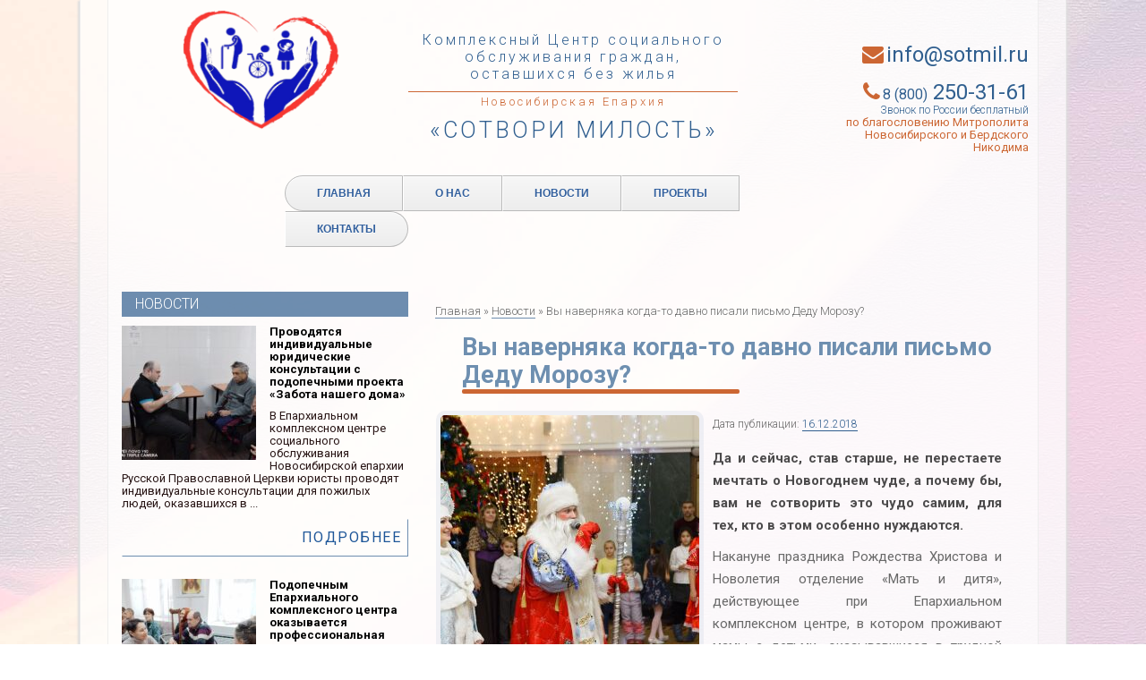

--- FILE ---
content_type: text/html; charset=UTF-8
request_url: https://sotmil.ru/vy-navernyaka-kogda-to-davno-pisali-pismo-dedu-morozu/
body_size: 10622
content:
<!DOCTYPE html>
<html lang="ru-RU" prefix="og: http://ogp.me/ns# article: http://ogp.me/ns/article# profile: http://ogp.me/ns/profile# fb: http://ogp.me/ns/fb#">
	<head>
	<meta charset="UTF-8">
	<meta http-equiv="Content-Type" content="text/html; charset=utf-8"/>
	<meta name="viewport" content="width=device-width, initial-scale=1">
	<link rel="profile" href="http://gmpg.org/xfn/11">

<meta name='robots' content='index, follow, max-image-preview:large, max-snippet:-1, max-video-preview:-1' />

	<!-- This site is optimized with the Yoast SEO plugin v19.4 - https://yoast.com/wordpress/plugins/seo/ -->
	<title>Вы наверняка когда-то давно писали письмо Деду Морозу? &mdash; Сотвори Милость</title>
	<link rel="canonical" href="https://sotmil.ru/vy-navernyaka-kogda-to-davno-pisali-pismo-dedu-morozu/" />
	<meta property="og:locale" content="ru_RU" />
	<meta property="og:type" content="article" />
	<meta property="og:title" content="Вы наверняка когда-то давно писали письмо Деду Морозу? &mdash; Сотвори Милость" />
	<meta property="og:description" content="Да и сейчас, став старше, не перестаете мечтать о Новогоднем чуде, а почему бы, вам не сотворить это чудо самим, для тех, кто в этом особенно нуждаются" />
	<meta property="og:url" content="https://sotmil.ru/vy-navernyaka-kogda-to-davno-pisali-pismo-dedu-morozu/" />
	<meta property="og:site_name" content="Сотвори Милость" />
	<meta property="article:published_time" content="2018-12-16T07:50:20+00:00" />
	<meta property="og:image" content="https://sotmil.ru/wp-content/uploads/2018/12/abd-gR3wUww.jpg" />
	<meta property="og:image:width" content="1280" />
	<meta property="og:image:height" content="800" />
	<meta property="og:image:type" content="image/jpeg" />
	<meta name="author" content="Ольга" />
	<meta name="twitter:card" content="summary_large_image" />
	<meta name="twitter:label1" content="Написано автором" />
	<meta name="twitter:data1" content="Ольга" />
	<script type="application/ld+json" class="yoast-schema-graph">{"@context":"https://schema.org","@graph":[{"@type":"WebSite","@id":"https://sotmil.ru/#website","url":"https://sotmil.ru/","name":"Сотвори Милость","description":"Комплексный Центр социального обслуживания граждан, оставшихся без жилья","potentialAction":[{"@type":"SearchAction","target":{"@type":"EntryPoint","urlTemplate":"https://sotmil.ru/?s={search_term_string}"},"query-input":"required name=search_term_string"}],"inLanguage":"ru-RU"},{"@type":"ImageObject","inLanguage":"ru-RU","@id":"https://sotmil.ru/vy-navernyaka-kogda-to-davno-pisali-pismo-dedu-morozu/#primaryimage","url":"https://sotmil.ru/wp-content/uploads/2018/12/abd-gR3wUww.jpg","contentUrl":"https://sotmil.ru/wp-content/uploads/2018/12/abd-gR3wUww.jpg","width":1280,"height":800},{"@type":"WebPage","@id":"https://sotmil.ru/vy-navernyaka-kogda-to-davno-pisali-pismo-dedu-morozu/","url":"https://sotmil.ru/vy-navernyaka-kogda-to-davno-pisali-pismo-dedu-morozu/","name":"Вы наверняка когда-то давно писали письмо Деду Морозу? &mdash; Сотвори Милость","isPartOf":{"@id":"https://sotmil.ru/#website"},"primaryImageOfPage":{"@id":"https://sotmil.ru/vy-navernyaka-kogda-to-davno-pisali-pismo-dedu-morozu/#primaryimage"},"image":{"@id":"https://sotmil.ru/vy-navernyaka-kogda-to-davno-pisali-pismo-dedu-morozu/#primaryimage"},"thumbnailUrl":"https://sotmil.ru/wp-content/uploads/2018/12/abd-gR3wUww.jpg","datePublished":"2018-12-16T07:50:20+00:00","dateModified":"2018-12-16T07:50:20+00:00","author":{"@id":"https://sotmil.ru/#/schema/person/e8facc75120bfa9ff842721983390e28"},"breadcrumb":{"@id":"https://sotmil.ru/vy-navernyaka-kogda-to-davno-pisali-pismo-dedu-morozu/#breadcrumb"},"inLanguage":"ru-RU","potentialAction":[{"@type":"ReadAction","target":["https://sotmil.ru/vy-navernyaka-kogda-to-davno-pisali-pismo-dedu-morozu/"]}]},{"@type":"BreadcrumbList","@id":"https://sotmil.ru/vy-navernyaka-kogda-to-davno-pisali-pismo-dedu-morozu/#breadcrumb","itemListElement":[{"@type":"ListItem","position":1,"name":"Главная","item":"https://sotmil.ru/"},{"@type":"ListItem","position":2,"name":"Вы наверняка когда-то давно писали письмо Деду Морозу?"}]},{"@type":"Person","@id":"https://sotmil.ru/#/schema/person/e8facc75120bfa9ff842721983390e28","name":"Ольга","image":{"@type":"ImageObject","inLanguage":"ru-RU","@id":"https://sotmil.ru/#/schema/person/image/","url":"https://secure.gravatar.com/avatar/72587498643ba3f1119d6f559e14086e?s=96&d=identicon&r=g","contentUrl":"https://secure.gravatar.com/avatar/72587498643ba3f1119d6f559e14086e?s=96&d=identicon&r=g","caption":"Ольга"},"sameAs":["http:////nskmi.ru"],"url":"https://sotmil.ru/author/olgamedia/"}]}</script>
	<!-- / Yoast SEO plugin. -->


<link rel='dns-prefetch' href='//ajax.googleapis.com' />
<link rel='dns-prefetch' href='//cdnjs.cloudflare.com' />
<link rel='dns-prefetch' href='//oss.maxcdn.com' />
<link rel='dns-prefetch' href='//www.google.com' />
<link rel='dns-prefetch' href='//maxcdn.bootstrapcdn.com' />
<link rel='dns-prefetch' href='//fonts.googleapis.com' />
<link rel="alternate" type="application/rss+xml" title="Сотвори Милость &raquo; Лента комментариев к &laquo;Вы наверняка когда-то давно писали письмо Деду Морозу?&raquo;" href="https://sotmil.ru/vy-navernyaka-kogda-to-davno-pisali-pismo-dedu-morozu/feed/" />
<link rel='stylesheet' id='pt-cv-public-style-css'  href='https://sotmil.ru/wp-content/plugins/content-views-query-and-display-post-page/public/assets/css/cv.css?ver=2.4.0.7' type='text/css' media='all' />
<link rel='stylesheet' id='wp-block-library-css'  href='https://sotmil.ru/wp-includes/css/dist/block-library/style.min.css?ver=5.8.12' type='text/css' media='all' />
<link rel='stylesheet' id='contact-form-7-css'  href='https://sotmil.ru/wp-content/plugins/contact-form-7/includes/css/styles.css?ver=5.5.1' type='text/css' media='all' />
<link rel='stylesheet' id='html5-reset-css'  href='https://sotmil.ru/wp-content/themes/cleantheme/assets/css/html5-reset.css?ver=230107' type='text/css' media='all' />
<link rel='stylesheet' id='normalize-css'  href='https://cdnjs.cloudflare.com/ajax/libs/normalize/7.0.0/normalize.min.css?ver=5.8.12' type='text/css' media='all' />
<link rel='stylesheet' id='font-awesome-css'  href='https://maxcdn.bootstrapcdn.com/font-awesome/4.7.0/css/font-awesome.min.css?ver=5.8.12' type='text/css' media='all' />
<link rel='stylesheet' id='fonts-css-css'  href='https://sotmil.ru/wp-content/themes/cleantheme/assets/css/fonts.css?ver=230107' type='text/css' media='all' />
<link rel='stylesheet' id='style-css-css'  href='https://sotmil.ru/wp-content/themes/cleantheme/assets/css/style.css?ver=230107' type='text/css' media='all' />
<link rel='stylesheet' id='slicknav-css-css'  href='https://sotmil.ru/wp-content/themes/cleantheme/assets/css/slicknav.css?ver=230107' type='text/css' media='all' />
<link rel='stylesheet' id='included-css'  href='https://sotmil.ru/wp-content/themes/cleantheme/assets/css/included.css?ver=230107' type='text/css' media='all' />
<link rel='stylesheet' id='dstyle-css-css'  href='https://sotmil.ru/wp-content/themes/cleantheme/assets/css/dstyle.css?ver=230107' type='text/css' media='all' />
<link rel='stylesheet' id='formstyle-css'  href='https://sotmil.ru/wp-content/themes/cleantheme/assets/css/formstyle.css?ver=230107' type='text/css' media='all' />
<link rel='stylesheet' id='mediacss-css'  href='https://sotmil.ru/wp-content/themes/cleantheme/assets/css/media.css?ver=230107' type='text/css' media='all' />
<link rel='stylesheet' id='google-css'  href='//fonts.googleapis.com/css?family=Roboto:100,300,400,500,700&#038;subset=cyrillic' type='text/css' media='all' />
<link rel='stylesheet' id='slb_core-css'  href='https://sotmil.ru/wp-content/plugins/simple-lightbox/client/css/app.css?ver=2.8.1' type='text/css' media='all' />
<script type='text/javascript' src='https://sotmil.ru/wp-includes/js/jquery/jquery.min.js?ver=3.6.0' id='jquery-core-js'></script>
<script type='text/javascript' src='https://sotmil.ru/wp-includes/js/jquery/jquery-migrate.min.js?ver=3.3.2' id='jquery-migrate-js'></script>
<!--[if lt IE 9]>
<script type='text/javascript' src='https://sotmil.ru/wp-content/themes/cleantheme/assets/js/ie8-responsive-file-warning.js?ver=5.8.12' id='pngfix1-js'></script>
<![endif]-->
<!--[if lt IE 9]>
<script type='text/javascript' src='https://oss.maxcdn.com/libs/html5shiv/3.7.0/html5shiv.js?ver=5.8.12' id='pngfix2-js'></script>
<![endif]-->
<!--[if lt IE 9]>
<script type='text/javascript' src='https://oss.maxcdn.com/libs/respond.js/1.3.0/respond.min.js?ver=5.8.12' id='pngfix3-js'></script>
<![endif]-->
<link rel="https://api.w.org/" href="https://sotmil.ru/wp-json/" /><link rel="alternate" type="application/json" href="https://sotmil.ru/wp-json/wp/v2/posts/428" /><link rel="EditURI" type="application/rsd+xml" title="RSD" href="https://sotmil.ru/xmlrpc.php?rsd" />
<link rel="wlwmanifest" type="application/wlwmanifest+xml" href="https://sotmil.ru/wp-includes/wlwmanifest.xml" /> 
<meta name="generator" content="WordPress 5.8.12" />
<link rel='shortlink' href='https://sotmil.ru/?p=428' />
<link rel="alternate" type="application/json+oembed" href="https://sotmil.ru/wp-json/oembed/1.0/embed?url=https%3A%2F%2Fsotmil.ru%2Fvy-navernyaka-kogda-to-davno-pisali-pismo-dedu-morozu%2F" />
<link rel="alternate" type="text/xml+oembed" href="https://sotmil.ru/wp-json/oembed/1.0/embed?url=https%3A%2F%2Fsotmil.ru%2Fvy-navernyaka-kogda-to-davno-pisali-pismo-dedu-morozu%2F&#038;format=xml" />
<link rel="shortcut icon" href="/favicon/favicon.ico" type="image/x-icon">
<link rel="apple-touch-icon" sizes="57x57" href="/favicon/apple-icon-57x57.png">
<link rel="apple-touch-icon" sizes="60x60" href="/favicon/apple-icon-60x60.png">
<link rel="apple-touch-icon" sizes="72x72" href="/favicon/apple-icon-72x72.png">
<link rel="apple-touch-icon" sizes="76x76" href="/favicon/apple-icon-76x76.png">
<link rel="apple-touch-icon" sizes="114x114" href="/favicon/apple-icon-114x114.png">
<link rel="apple-touch-icon" sizes="120x120" href="/favicon/apple-icon-120x120.png">
<link rel="apple-touch-icon" sizes="144x144" href="/favicon/apple-icon-144x144.png">
<link rel="apple-touch-icon" sizes="152x152" href="/favicon/apple-icon-152x152.png">
<link rel="apple-touch-icon" sizes="180x180" href="/favicon/apple-icon-180x180.png">
<link rel="icon" type="image/png" sizes="192x192"  href="/favicon/android-icon-192x192.png">
<link rel="icon" type="image/png" sizes="32x32" href="/favicon/favicon-32x32.png">
<link rel="icon" type="image/png" sizes="96x96" href="/favicon/favicon-96x96.png">
<link rel="icon" type="image/png" sizes="16x16" href="/favicon/favicon-16x16.png">
<link rel="manifest" href="/favicon/manifest.json">
<meta name="msapplication-TileColor" content="#ffffff">
<meta name="msapplication-TileImage" content="/favicon/ms-icon-144x144.png">
<meta name="theme-color" content="#ffffff">
</head>
	<body class="pagepost-428">
		<div class="pagewrapper">
			<div class="page_wrapper_inner">	<div class="headerwrapper">
	<div class="logowrapper">
		<a href="/">
			<img src="/wp-content/themes/cleantheme/images/logo_new.png">
		</a>
	</div>
	<div class="sitedesc">
		<span>
		Комплексный Центр социального обслуживания граждан, оставшихся без жилья		</span>
		<span class="smallfontdesc"><a href="//nskmi.ru">Новосибирская Епархия</a></span>
		<br /><span class="sotvorimilost">&laquo;Сотвори Милость&raquo;</span>		
	</div>
	<div class="contact">
		
		  <i class="fa fa-envelope"></i> <a href="mailto:info@sotmil.ru">info@sotmil.ru</a><br />
		  <i class="fa fa-phone"></i> <a href="tel:88002503161"><span class="small">8 (800)</span> 250-31-61</a>
		  <div class="zvonok">Звонок по России бесплатный</div>
		  <!--i class="fa fa-phone"></i> <a href="tel:+73833750303"><span class="small">+7 (383)</span> 375-03-03</a-->
		  <span class="blagoslov"><a href="http://nskmi.ru/ministry/2395/"> по благословению Митрополита<br /> Новосибирского и Бердского<br /> Никодима</a></span>
	</div>
</div>
<div class="menuwrapper">
		<ul id="menu"><li id="menu-item-34" class="menu-item menu-item-type-post_type menu-item-object-page menu-item-home menu-item-34"><a href="https://sotmil.ru/">Главная</a></li>
<li id="menu-item-38" class="menu-item menu-item-type-post_type menu-item-object-page menu-item-has-children menu-item-38"><a href="https://sotmil.ru/o-nas/">О нас</a>
<ul class="sub-menu">
	<li id="menu-item-642" class="menu-item menu-item-type-post_type menu-item-object-page menu-item-642"><a href="https://sotmil.ru/o-nas/osnovnye-svedeniya/">Основные сведения</a></li>
	<li id="menu-item-643" class="menu-item menu-item-type-post_type menu-item-object-page menu-item-643"><a href="https://sotmil.ru/o-nas/struktura-i-organy-upravleniya-organizatsii/">Структура и органы управления организации</a></li>
	<li id="menu-item-644" class="menu-item menu-item-type-post_type menu-item-object-page menu-item-644"><a href="https://sotmil.ru/o-nas/dokumenty/">Документы</a></li>
	<li id="menu-item-645" class="menu-item menu-item-type-post_type menu-item-object-page menu-item-645"><a href="https://sotmil.ru/o-nas/rukovodstvo/">Руководство</a></li>
	<li id="menu-item-646" class="menu-item menu-item-type-post_type menu-item-object-page menu-item-646"><a href="https://sotmil.ru/o-nas/materialno-tehnicheskoe-obespechenie-i-osnashhennost-organizatsii/">Материально-техническое обеспечение и оснащенность организации</a></li>
</ul>
</li>
<li id="menu-item-41" class="menu-item menu-item-type-taxonomy menu-item-object-category current-post-ancestor current-menu-parent current-post-parent menu-item-41"><a href="https://sotmil.ru/novosti/">Новости</a></li>
<li id="menu-item-132" class="menu-item menu-item-type-taxonomy menu-item-object-category menu-item-132"><a href="https://sotmil.ru/nashi-proekty/">Проекты</a></li>
<li id="menu-item-36" class="menu-item menu-item-type-post_type menu-item-object-page menu-item-36"><a href="https://sotmil.ru/kontakty/">Контакты</a></li>
</ul>  
</div>
	
	
						<div class="contentmargintop">
						
					</div>
	
	<div class="flexer">
	
	<div class="contentwrapper section singular">
	<div class="contentrow">
		<div class="contencolumn wpaddings">
			<div class="bcmargin" id="breadcrumbs" itemscope itemtype="http://schema.org/BreadcrumbList">
<span itemprop="itemListElement" itemscope itemtype="http://schema.org/ListItem"><a href="https://sotmil.ru" itemprop="item"><span itemprop="name">Главная</span></a></span> » 
<span itemprop="itemListElement" itemscope itemtype="http://schema.org/ListItem"><a href="https://sotmil.ru/novosti/" itemprop="item"><span itemprop="name">Новости</span></a></span> » 
Вы наверняка когда-то давно писали письмо Деду Морозу?</div>
 
			<div class="miniseparator"></div>
			<main id="maincolumn">
				<article itemscope itemtype="http://schema.org/Article">			
					<meta itemscope itemprop="mainEntityOfPage" itemType="https://schema.org/WebPage" itemid="https://sotmil.ru/vy-navernyaka-kogda-to-davno-pisali-pismo-dedu-morozu/" content="Вы наверняка когда-то давно писали письмо Деду Морозу?"/>
					<h1 itemprop="headline" itemprop="name">Вы наверняка когда-то давно писали письмо Деду Морозу?</h1>
					<div class="separator"></div>
					 						<div class="content-image alignleft">					<a href="http://sotmil.ru/wp-content/uploads/2018/12/abd-gR3wUww.jpg" target="_blank" q=75 data-slb-group="slb" data-slb-active="1" data-slb-asset="310358123" data-slb-internal="0" data-slb-group="slb"><img src="https://sotmil.ru/wp-content/cache/thumb/94/0c60638b0554c94_290x290_notrise.jpg" width="290" height="290" alt="Вы наверняка когда-то давно писали письмо Деду Морозу?" title="Вы наверняка когда-то давно писали письмо Деду Морозу?" class="single-thumb myimg"></a>  
						</div>  
					   
					  
					<div class="articlebody" itemprop="articleBody">
				    					<div class="news_date">Дата публикации: <span>16.12.2018</span></div>
										
										
					<p><strong>Да и сейчас, став старше, не перестаете мечтать о Новогоднем чуде, а почему бы, вам не сотворить это чудо самим, для тех, кто в этом особенно нуждаются.</strong></p>
<p>Накануне праздника Рождества Христова и Новолетия отделение «Мать и дитя», действующее при Епархиальном комплексном центре, в котором проживают мамы с детьми, оказывавшиеся в трудной жизненной ситуации, объявляет акцию по сбору подарков для насельников отделения.</p>
<p>Дети особенно нуждаются в качественной канцелярии &#8212;  красках (гуашь, акварель), кистях, пластилине – для творческих занятий, которые для них организуют волонтеры. Также будут уместны готовые сладкие подарочные наборы.</p>
<p>Отдельно есть необходимость в костюмах Деда Мороза и Снегурочки для проведения утренников для подопечных.</p>
<p><strong>+8-913-484-90-04 (социальный работник отделения «Мать и дитя»), можно в ватсап!!!</strong></p>
<p>Не меньше детей в подарках и внимании нуждаются одинокие старики, проживающие в отделение «Милосердие». Они также будут рады сладким наборами, уютным теплым вещам: пледам, свитерам, домашней одежде.</p>
<p><strong>+8-913-728-44-64 (социальный работник отделения «Милосердия»), можно в ватсап!!!</strong></p>
					
										</div>
				
				</article>
			</main>
		</div>		
	</div>
	<div class="clearboth"></div>
</div>

	
		<div class="lsidebarwrapper sidebarwrapper">
		<div class="left_sidebar_column"><div class="left_sidebar_column_header blk_header">Новости</div>			<div class="execphpwidget"><div class="pt-cv-wrapper"><div class="pt-cv-view pt-cv-grid pt-cv-colsys" id="pt-cv-view-7a57817ua1"><div data-id="pt-cv-page-1" class="pt-cv-page" data-cvc="1"><div class="col-md-12 col-sm-12 col-xs-12 pt-cv-content-item pt-cv-2-col" ><div class='pt-cv-ifield'><a href="https://sotmil.ru/provodyatsya-individualnye-yuridicheskie-konsultatsii-s-podopechnymi-proekta-zabota-nashego-doma/" class="_self pt-cv-href-thumbnail pt-cv-thumb-left" target="_self" ><img width="150" height="150" src="https://sotmil.ru/wp-content/uploads/2025/12/2vgYsDrUSLQ-150x150.jpg" class="pt-cv-thumbnail pull-left" alt="" loading="lazy" srcset="https://sotmil.ru/wp-content/uploads/2025/12/2vgYsDrUSLQ-150x150.jpg 150w, https://sotmil.ru/wp-content/uploads/2025/12/2vgYsDrUSLQ-340x340.jpg 340w" sizes="(max-width: 150px) 100vw, 150px" /></a>
<div class="pt-cv-title"><a href="https://sotmil.ru/provodyatsya-individualnye-yuridicheskie-konsultatsii-s-podopechnymi-proekta-zabota-nashego-doma/" class="_self" target="_self" >Проводятся индивидуальные юридические консультации с подопечными проекта &#171;Забота нашего дома&#187;</a></div>
<div class="pt-cv-content">В Епархиальном комплексном центре социального обслуживания Новосибирской епархии Русской Православной Церкви юристы проводят индивидуальные консультации для пожилых людей, оказавшихся в ...<br /><a href="https://sotmil.ru/provodyatsya-individualnye-yuridicheskie-konsultatsii-s-podopechnymi-proekta-zabota-nashego-doma/" class="_self pt-cv-readmore btn btn-success" target="_self">подробнее</a></div></div></div>
<div class="col-md-12 col-sm-12 col-xs-12 pt-cv-content-item pt-cv-2-col" ><div class='pt-cv-ifield'><a href="https://sotmil.ru/podopechnym-eparhialnogo-kompleksnogo-tsentra-okazyvaetsya-professionalnaya-psihologicheskaya-pomoshh/" class="_self pt-cv-href-thumbnail pt-cv-thumb-left" target="_self" ><img width="150" height="150" src="https://sotmil.ru/wp-content/uploads/2025/12/zXzkxHqpXUg-150x150.jpg" class="pt-cv-thumbnail pull-left" alt="" loading="lazy" srcset="https://sotmil.ru/wp-content/uploads/2025/12/zXzkxHqpXUg-150x150.jpg 150w, https://sotmil.ru/wp-content/uploads/2025/12/zXzkxHqpXUg-340x340.jpg 340w" sizes="(max-width: 150px) 100vw, 150px" /></a>
<div class="pt-cv-title"><a href="https://sotmil.ru/podopechnym-eparhialnogo-kompleksnogo-tsentra-okazyvaetsya-professionalnaya-psihologicheskaya-pomoshh/" class="_self" target="_self" >Подопечным Епархиального комплексного центра оказывается профессиональная психологическая помощь</a></div>
<div class="pt-cv-content">В Епархиальном центре комплексного обслуживания Русской Православной Церкви наш клинический психолог провела индивидуальную консультацию с пожилыми людьми, оказавшимися в трудной ...<br /><a href="https://sotmil.ru/podopechnym-eparhialnogo-kompleksnogo-tsentra-okazyvaetsya-professionalnaya-psihologicheskaya-pomoshh/" class="_self pt-cv-readmore btn btn-success" target="_self">подробнее</a></div></div></div>
<div class="col-md-12 col-sm-12 col-xs-12 pt-cv-content-item pt-cv-2-col" ><div class='pt-cv-ifield'><a href="https://sotmil.ru/v-ramkah-proekta-zabota-nashego-doma-organizovana-zakupka-produktov-pitaniya/" class="_self pt-cv-href-thumbnail pt-cv-thumb-left" target="_self" ><img width="150" height="150" src="https://sotmil.ru/wp-content/uploads/2025/12/uHJj1c9vApI-150x150.jpg" class="pt-cv-thumbnail pull-left" alt="" loading="lazy" srcset="https://sotmil.ru/wp-content/uploads/2025/12/uHJj1c9vApI-150x150.jpg 150w, https://sotmil.ru/wp-content/uploads/2025/12/uHJj1c9vApI-340x340.jpg 340w" sizes="(max-width: 150px) 100vw, 150px" /></a>
<div class="pt-cv-title"><a href="https://sotmil.ru/v-ramkah-proekta-zabota-nashego-doma-organizovana-zakupka-produktov-pitaniya/" class="_self" target="_self" >В рамках проекта &#171;Забота нашего дома&#187; организована закупка продуктов питания</a></div>
<div class="pt-cv-content">Епархиальный центр комплексного обслуживания Русской Православной Церкви закупил продукты питания для обеспечения полноценного проживания пожилых людей, оказавшихся в трудной жизненной ...<br /><a href="https://sotmil.ru/v-ramkah-proekta-zabota-nashego-doma-organizovana-zakupka-produktov-pitaniya/" class="_self pt-cv-readmore btn btn-success" target="_self">подробнее</a></div></div></div></div></div>
<div class=" pt-cv-pagination-wrapper"><ul class="pt-cv-pagination pt-cv-ajax pagination" data-totalpages="2" data-currentpage="1" data-sid="7a57817ua1" data-unid=""><li class="active"><a href="#">1</a></li>
	<li ><a class="" href="https://sotmil.ru/vy-navernyaka-kogda-to-davno-pisali-pismo-dedu-morozu/?_page=2">2</a></li>
	<li ><a class=" " href="https://sotmil.ru/vy-navernyaka-kogda-to-davno-pisali-pismo-dedu-morozu/?_page=2">&rsaquo;</a></li>
	</ul><img width="15" height="15" class="pt-cv-spinner" alt="Загрузка..." src="[data-uri]" /><div class="clear pt-cv-clear-pagination"></div></div></div></div>
		</div><div class="left_sidebar_column"><div class="left_sidebar_column_header blk_header">Информация</div>			<div class="execphpwidget"><div class="pt-cv-wrapper"><div class="pt-cv-view pt-cv-grid pt-cv-colsys" id="pt-cv-view-06e0bafugd"><div data-id="pt-cv-page-1" class="pt-cv-page" data-cvc="1"><div class="col-md-12 col-sm-12 col-xs-12 pt-cv-content-item pt-cv-1-col" ><div class='pt-cv-ifield'><div class="pt-cv-title"><a href="https://sotmil.ru/obrashhenie-k-vladyke-nikodimu/" class="_self" target="_self" >Обращение к Владыке Никодиму</a></div>
<div class="pt-cv-content">Проживающие в Епархиальном комплексном центре для бездомных поблагодарили владыку Никодима за неусыпное попечение ...<br /><a href="https://sotmil.ru/obrashhenie-k-vladyke-nikodimu/" class="_self pt-cv-readmore btn btn-success" target="_self">подробнее</a></div></div></div>
<div class="col-md-12 col-sm-12 col-xs-12 pt-cv-content-item pt-cv-1-col" ><div class='pt-cv-ifield'><div class="pt-cv-title"><a href="https://sotmil.ru/poluchenie-duhovnoj-podderzhki/" class="_self" target="_self" >Получение духовной поддержки</a></div>
<div class="pt-cv-content">В  одной социальной гостинице организован храм во имя святителя Иоанна Шанхайского, значительная часть другой гостиницы, на Затоне, отдана под храм ...<br /><a href="https://sotmil.ru/poluchenie-duhovnoj-podderzhki/" class="_self pt-cv-readmore btn btn-success" target="_self">подробнее</a></div></div></div>
<div class="col-md-12 col-sm-12 col-xs-12 pt-cv-content-item pt-cv-1-col" ><div class='pt-cv-ifield'><div class="pt-cv-title"><a href="https://sotmil.ru/kratko-ob-uchrezhdenii/" class="_self" target="_self" >Правила приема</a></div>
<div class="pt-cv-content">Прием гражданина нуждающегося в социальном обслуживании проводит администратор учреждения, где постояльцу сообщается порядок поступления и правила проживания. Гражданин согласный с ...<br /><a href="https://sotmil.ru/kratko-ob-uchrezhdenii/" class="_self pt-cv-readmore btn btn-success" target="_self">подробнее</a></div></div></div></div></div></div></div>
		</div>	</div>
	
	</div>
	
	<div class="clearboth"></div>
<div class="footerwrapper">
	<div class="footercolumn">
	<div class="footerwid1"><div class="footerwidcont1 blk_header">Сегодня </div>			<div class="execphpwidget">20.01.2026</div>
		</div>	</div>
	<div class="footercolumn">
	<div class="widget_text footerwid2"><div class="footerwidcont2 blk_header">Статистика</div><div class="textwidget custom-html-widget"><!-- Yandex.Metrika informer --> <a href="https://metrika.yandex.ru/stat/?id=48910265&amp;from=informer" target="_blank" rel="nofollow noopener"><img src="https://informer.yandex.ru/informer/48910265/3_1_2020FFFF_0000FFFF_1_pageviews" style="width:88px; height:31px; border:0;" alt="Яндекс.Метрика" title="Яндекс.Метрика: данные за сегодня (просмотры, визиты и уникальные посетители)" class="ym-advanced-informer" data-cid="48910265" data-lang="ru" /></a> <!-- /Yandex.Metrika informer --> <!-- Yandex.Metrika counter --> <script type="text/javascript" > (function (d, w, c) { (w[c] = w[c] || []).push(function() { try { w.yaCounter48910265 = new Ya.Metrika2({ id:48910265, clickmap:true, trackLinks:true, accurateTrackBounce:true, webvisor:true, trackHash:true }); } catch(e) { } }); var n = d.getElementsByTagName("script")[0], s = d.createElement("script"), f = function () { n.parentNode.insertBefore(s, n); }; s.type = "text/javascript"; s.async = true; s.src = "https://mc.yandex.ru/metrika/tag.js"; if (w.opera == "[object Opera]") { d.addEventListener("DOMContentLoaded", f, false); } else { f(); } })(document, window, "yandex_metrika_callbacks2"); </script> <noscript><div><img src="https://mc.yandex.ru/watch/48910265" style="position:absolute; left:-9999px;" alt="" /></div></noscript> <!-- /Yandex.Metrika counter --></div></div>	</div>
	<div class="footercolumn">
	<div class="widget_text footerwid3"><div class="footerwidcont3 blk_header">Погода</div><div class="textwidget custom-html-widget"><a href="https://clck.yandex.ru/redir/dtype=stred/pid=7/cid=1228/*https://yandex.ru/pogoda/65" target="_blank" rel="noopener"><img src="https://info.weather.yandex.net/65/2_white.ru.png?domain=ru" border="0" alt="Яндекс.Погода"/><img width="1" height="1" src="https://clck.yandex.ru/click/dtype=stred/pid=7/cid=1227/*https://img.yandex.ru/i/pix.gif" alt="" border="0"/></a></div></div>	</div>
</div>
<div class="copywrapper">
	<div class="copywid">			<div class="execphpwidget"><p>Copyright 2018-2026 &copy; &laquo;Сотвори Милость&raquo;<br />
Комплексный Центр социального обслуживания граждан, оставшихся без жилья<br />
 Новосибирск 2026.</p>
</div>
		</div></div>
<!-- footer forms -->
<div rel="form1" class="black">
    <div class="big_box_close"></div>
    <div class="form_box">
        <a class="a_close_box">x</a>
        <div class="form_title">Отправить сообщение<!-- заказ звонка --></div>
        <div class="form_form">
            [contact-form-7 404 "Не найдено"]        </div><!--form_form-->
    </div><!--form_box-->
</div>

	
	
	<!-- 69 запросов. скорость: 0,133 -->
		<script>setTimeout(function(){let e=document.querySelectorAll(".wpcf7-form");for(let t=0;t<e.length;t++)void 0!==e[t]["itfsvf"]&&(e[t]["itfsvf"].value="it!ysv220814")},200);</script><script type='text/javascript' src='https://sotmil.ru/wp-includes/js/dist/vendor/regenerator-runtime.min.js?ver=0.13.7' id='regenerator-runtime-js'></script>
<script type='text/javascript' src='https://sotmil.ru/wp-includes/js/dist/vendor/wp-polyfill.min.js?ver=3.15.0' id='wp-polyfill-js'></script>
<script type='text/javascript' id='contact-form-7-js-extra'>
/* <![CDATA[ */
var wpcf7 = {"api":{"root":"https:\/\/sotmil.ru\/wp-json\/","namespace":"contact-form-7\/v1"},"cached":"1"};
/* ]]> */
</script>
<script type='text/javascript' src='https://sotmil.ru/wp-content/plugins/contact-form-7/includes/js/index.js?ver=5.5.1' id='contact-form-7-js'></script>
<script type='text/javascript' id='pt-cv-content-views-script-js-extra'>
/* <![CDATA[ */
var PT_CV_PUBLIC = {"_prefix":"pt-cv-","page_to_show":"5","_nonce":"183c706f41","is_admin":"","is_mobile":"","ajaxurl":"https:\/\/sotmil.ru\/wp-admin\/admin-ajax.php","lang":"","loading_image_src":"data:image\/gif;base64,R0lGODlhDwAPALMPAMrKygwMDJOTkz09PZWVla+vr3p6euTk5M7OzuXl5TMzMwAAAJmZmWZmZszMzP\/\/\/yH\/[base64]\/wyVlamTi3nSdgwFNdhEJgTJoNyoB9ISYoQmdjiZPcj7EYCAeCF1gEDo4Dz2eIAAAh+QQFCgAPACwCAAAADQANAAAEM\/DJBxiYeLKdX3IJZT1FU0iIg2RNKx3OkZVnZ98ToRD4MyiDnkAh6BkNC0MvsAj0kMpHBAAh+QQFCgAPACwGAAAACQAPAAAEMDC59KpFDll73HkAA2wVY5KgiK5b0RRoI6MuzG6EQqCDMlSGheEhUAgqgUUAFRySIgAh+QQFCgAPACwCAAIADQANAAAEM\/DJKZNLND\/[base64]"};
var PT_CV_PAGINATION = {"first":"\u00ab","prev":"\u2039","next":"\u203a","last":"\u00bb","goto_first":"\u041f\u0435\u0440\u0435\u0439\u0442\u0438 \u043a \u043f\u0435\u0440\u0432\u043e\u0439 \u0441\u0442\u0440\u0430\u043d\u0438\u0446\u0435","goto_prev":"\u041f\u0435\u0440\u0435\u0439\u0442\u0438 \u043a \u043f\u0440\u0435\u0434\u044b\u0434\u0443\u0449\u0435\u0439 \u0441\u0442\u0440\u0430\u043d\u0438\u0446\u0435","goto_next":"\u041f\u0435\u0440\u0435\u0439\u0442\u0438 \u043a \u0441\u043b\u0435\u0434\u0443\u044e\u0449\u0435\u0439 \u0441\u0442\u0440\u0430\u043d\u0438\u0446\u0435","goto_last":"\u041f\u0435\u0440\u0435\u0439\u0442\u0438 \u043a \u043f\u043e\u0441\u043b\u0435\u0434\u043d\u0435\u0439 \u0441\u0442\u0440\u0430\u043d\u0438\u0446\u0435","current_page":"\u0422\u0435\u043a\u0443\u0449\u0430\u044f \u0441\u0442\u0440\u0430\u043d\u0438\u0446\u0430","goto_page":"\u041f\u0435\u0440\u0435\u0439\u0442\u0438 \u043a \u0441\u0442\u0440\u0430\u043d\u0438\u0446\u0435"};
/* ]]> */
</script>
<script type='text/javascript' src='https://sotmil.ru/wp-content/plugins/content-views-query-and-display-post-page/public/assets/js/cv.js?ver=2.4.0.7' id='pt-cv-content-views-script-js'></script>
<script type='text/javascript' src='https://ajax.googleapis.com/ajax/libs/jquery/1/jquery.min.js?ver=5.8.12' id='lv-jquery-js'></script>
<script type='text/javascript' src='http://cdnjs.cloudflare.com/ajax/libs/modernizr/2.6.2/modernizr.min.js?ver=5.8.12' id='modernizr-js'></script>
<script type='text/javascript' src='https://sotmil.ru/wp-content/themes/cleantheme/assets/js/jquery.slicknav.js?ver=5.8.12' id='slicknav-js'></script>
<script type='text/javascript' src='https://sotmil.ru/wp-content/themes/cleantheme/assets/js/functions.js?ver=5.8.12' id='function-js-js'></script>
<script type='text/javascript' src='https://www.google.com/recaptcha/api.js?render=6LeF9aMUAAAAAAJc0hPJF2yrK9MpgupPmRRQn0sn&#038;ver=3.0' id='google-recaptcha-js'></script>
<script type='text/javascript' id='wpcf7-recaptcha-js-extra'>
/* <![CDATA[ */
var wpcf7_recaptcha = {"sitekey":"6LeF9aMUAAAAAAJc0hPJF2yrK9MpgupPmRRQn0sn","actions":{"homepage":"homepage","contactform":"contactform"}};
/* ]]> */
</script>
<script type='text/javascript' src='https://sotmil.ru/wp-content/plugins/contact-form-7/modules/recaptcha/index.js?ver=5.5.1' id='wpcf7-recaptcha-js'></script>
<script type='text/javascript' src='https://sotmil.ru/wp-includes/js/wp-embed.min.js?ver=5.8.12' id='wp-embed-js'></script>
<script defer type='text/javascript' src='https://sotmil.ru/wp-content/plugins/akismet/_inc/akismet-frontend.js?ver=1659057274' id='akismet-frontend-js'></script>
<script type='text/javascript' src='https://sotmil.ru/wp-content/plugins/simple-lightbox/client/js/prod/lib.core.js?ver=2.8.1' id='slb_core-js'></script>
<script type='text/javascript' src='https://sotmil.ru/wp-content/plugins/simple-lightbox/client/js/prod/lib.view.js?ver=2.8.1' id='slb_view-js'></script>
<script type='text/javascript' src='https://sotmil.ru/wp-content/plugins/simple-lightbox/themes/baseline/js/prod/client.js?ver=2.8.1' id='slb-asset-slb_baseline-base-js'></script>
<script type='text/javascript' src='https://sotmil.ru/wp-content/plugins/simple-lightbox/themes/default/js/prod/client.js?ver=2.8.1' id='slb-asset-slb_default-base-js'></script>
<script type='text/javascript' src='https://sotmil.ru/wp-content/plugins/simple-lightbox/template-tags/item/js/prod/tag.item.js?ver=2.8.1' id='slb-asset-item-base-js'></script>
<script type='text/javascript' src='https://sotmil.ru/wp-content/plugins/simple-lightbox/template-tags/ui/js/prod/tag.ui.js?ver=2.8.1' id='slb-asset-ui-base-js'></script>
<script type='text/javascript' src='https://sotmil.ru/wp-content/plugins/simple-lightbox/content-handlers/image/js/prod/handler.image.js?ver=2.8.1' id='slb-asset-image-base-js'></script>
<script id='pt-cv-append-scripts'>if( PT_CV_PAGINATION ) { PT_CV_PAGINATION.links = {"page_1":"https:\/\/sotmil.ru\/vy-navernyaka-kogda-to-davno-pisali-pismo-dedu-morozu\/","page_n":"https:\/\/sotmil.ru\/vy-navernyaka-kogda-to-davno-pisali-pismo-dedu-morozu\/?_page=_CVNUMBER_"}; }
            </script><script type="text/javascript" id="slb_footer">/* <![CDATA[ */if ( !!window.jQuery ) {(function($){$(document).ready(function(){if ( !!window.SLB && SLB.has_child('View.init') ) { SLB.View.init({"ui_autofit":true,"ui_animate":true,"slideshow_autostart":true,"slideshow_duration":"6","group_loop":true,"ui_overlay_opacity":"0.8","ui_title_default":true,"theme_default":"slb_default","ui_labels":{"loading":"\u0417\u0430\u0433\u0440\u0443\u0437\u043a\u0430","close":"\u0417\u0430\u043a\u0440\u044b\u0442\u044c","nav_next":"\u0421\u043b\u0435\u0434\u0443\u044e\u0449\u0435\u0435","nav_prev":"\u041f\u0440\u0435\u0434\u044b\u0434\u0443\u0449\u0435\u0435","slideshow_start":"\u041d\u0430\u0447\u0430\u0442\u044c \u043f\u043e\u043a\u0430\u0437 \u0441\u043b\u0430\u0439\u0434\u043e\u0432","slideshow_stop":"\u041e\u0441\u0442\u0430\u043d\u043e\u0432\u0438\u0442\u044c \u043f\u043e\u043a\u0430\u0437 \u0441\u043b\u0430\u0439\u0434\u043e\u0432","group_status":"\u0424\u043e\u0442\u043e %current% \u0438\u0437 %total%"}}); }
if ( !!window.SLB && SLB.has_child('View.assets') ) { {$.extend(SLB.View.assets, {"310358123":{"id":429,"type":"image","internal":true,"source":"http:\/\/sotmil.ru\/wp-content\/uploads\/2018\/12\/abd-gR3wUww.jpg","title":"abd-gR3wUww","caption":"","description":""}});} }
/* THM */
if ( !!window.SLB && SLB.has_child('View.extend_theme') ) { SLB.View.extend_theme('slb_baseline',{"name":"\u0411\u0430\u0437\u043e\u0432\u0430\u044f \u043b\u0438\u043d\u0438\u044f","parent":"","styles":[{"handle":"base","uri":"https:\/\/sotmil.ru\/wp-content\/plugins\/simple-lightbox\/themes\/baseline\/css\/style.css","deps":[]}],"layout_raw":"<div class=\"slb_container\"><div class=\"slb_content\">{{item.content}}<div class=\"slb_nav\"><span class=\"slb_prev\">{{ui.nav_prev}}<\/span><span class=\"slb_next\">{{ui.nav_next}}<\/span><\/div><div class=\"slb_controls\"><span class=\"slb_close\">{{ui.close}}<\/span><span class=\"slb_slideshow\">{{ui.slideshow_control}}<\/span><\/div><div class=\"slb_loading\">{{ui.loading}}<\/div><\/div><div class=\"slb_details\"><div class=\"inner\"><div class=\"slb_data\"><div class=\"slb_data_content\"><span class=\"slb_data_title\">{{item.title}}<\/span><span class=\"slb_group_status\">{{ui.group_status}}<\/span><div class=\"slb_data_desc\">{{item.description}}<\/div><\/div><\/div><div class=\"slb_nav\"><span class=\"slb_prev\">{{ui.nav_prev}}<\/span><span class=\"slb_next\">{{ui.nav_next}}<\/span><\/div><\/div><\/div><\/div>"}); }if ( !!window.SLB && SLB.has_child('View.extend_theme') ) { SLB.View.extend_theme('slb_default',{"name":"\u041f\u043e \u0443\u043c\u043e\u043b\u0447\u0430\u043d\u0438\u044e (\u0441\u0432\u0435\u0442\u043b\u044b\u0439)","parent":"slb_baseline","styles":[{"handle":"base","uri":"https:\/\/sotmil.ru\/wp-content\/plugins\/simple-lightbox\/themes\/default\/css\/style.css","deps":[]}]}); }})})(jQuery);}/* ]]> */</script>
<script type="text/javascript" id="slb_context">/* <![CDATA[ */if ( !!window.jQuery ) {(function($){$(document).ready(function(){if ( !!window.SLB ) { {$.extend(SLB, {"context":["public","user_guest"]});} }})})(jQuery);}/* ]]> */</script>

			</div>
		</div>
	</body>
</html>


--- FILE ---
content_type: text/html; charset=utf-8
request_url: https://www.google.com/recaptcha/api2/anchor?ar=1&k=6LeF9aMUAAAAAAJc0hPJF2yrK9MpgupPmRRQn0sn&co=aHR0cHM6Ly9zb3RtaWwucnU6NDQz&hl=en&v=PoyoqOPhxBO7pBk68S4YbpHZ&size=invisible&anchor-ms=20000&execute-ms=30000&cb=svrp3txrt9k7
body_size: 48559
content:
<!DOCTYPE HTML><html dir="ltr" lang="en"><head><meta http-equiv="Content-Type" content="text/html; charset=UTF-8">
<meta http-equiv="X-UA-Compatible" content="IE=edge">
<title>reCAPTCHA</title>
<style type="text/css">
/* cyrillic-ext */
@font-face {
  font-family: 'Roboto';
  font-style: normal;
  font-weight: 400;
  font-stretch: 100%;
  src: url(//fonts.gstatic.com/s/roboto/v48/KFO7CnqEu92Fr1ME7kSn66aGLdTylUAMa3GUBHMdazTgWw.woff2) format('woff2');
  unicode-range: U+0460-052F, U+1C80-1C8A, U+20B4, U+2DE0-2DFF, U+A640-A69F, U+FE2E-FE2F;
}
/* cyrillic */
@font-face {
  font-family: 'Roboto';
  font-style: normal;
  font-weight: 400;
  font-stretch: 100%;
  src: url(//fonts.gstatic.com/s/roboto/v48/KFO7CnqEu92Fr1ME7kSn66aGLdTylUAMa3iUBHMdazTgWw.woff2) format('woff2');
  unicode-range: U+0301, U+0400-045F, U+0490-0491, U+04B0-04B1, U+2116;
}
/* greek-ext */
@font-face {
  font-family: 'Roboto';
  font-style: normal;
  font-weight: 400;
  font-stretch: 100%;
  src: url(//fonts.gstatic.com/s/roboto/v48/KFO7CnqEu92Fr1ME7kSn66aGLdTylUAMa3CUBHMdazTgWw.woff2) format('woff2');
  unicode-range: U+1F00-1FFF;
}
/* greek */
@font-face {
  font-family: 'Roboto';
  font-style: normal;
  font-weight: 400;
  font-stretch: 100%;
  src: url(//fonts.gstatic.com/s/roboto/v48/KFO7CnqEu92Fr1ME7kSn66aGLdTylUAMa3-UBHMdazTgWw.woff2) format('woff2');
  unicode-range: U+0370-0377, U+037A-037F, U+0384-038A, U+038C, U+038E-03A1, U+03A3-03FF;
}
/* math */
@font-face {
  font-family: 'Roboto';
  font-style: normal;
  font-weight: 400;
  font-stretch: 100%;
  src: url(//fonts.gstatic.com/s/roboto/v48/KFO7CnqEu92Fr1ME7kSn66aGLdTylUAMawCUBHMdazTgWw.woff2) format('woff2');
  unicode-range: U+0302-0303, U+0305, U+0307-0308, U+0310, U+0312, U+0315, U+031A, U+0326-0327, U+032C, U+032F-0330, U+0332-0333, U+0338, U+033A, U+0346, U+034D, U+0391-03A1, U+03A3-03A9, U+03B1-03C9, U+03D1, U+03D5-03D6, U+03F0-03F1, U+03F4-03F5, U+2016-2017, U+2034-2038, U+203C, U+2040, U+2043, U+2047, U+2050, U+2057, U+205F, U+2070-2071, U+2074-208E, U+2090-209C, U+20D0-20DC, U+20E1, U+20E5-20EF, U+2100-2112, U+2114-2115, U+2117-2121, U+2123-214F, U+2190, U+2192, U+2194-21AE, U+21B0-21E5, U+21F1-21F2, U+21F4-2211, U+2213-2214, U+2216-22FF, U+2308-230B, U+2310, U+2319, U+231C-2321, U+2336-237A, U+237C, U+2395, U+239B-23B7, U+23D0, U+23DC-23E1, U+2474-2475, U+25AF, U+25B3, U+25B7, U+25BD, U+25C1, U+25CA, U+25CC, U+25FB, U+266D-266F, U+27C0-27FF, U+2900-2AFF, U+2B0E-2B11, U+2B30-2B4C, U+2BFE, U+3030, U+FF5B, U+FF5D, U+1D400-1D7FF, U+1EE00-1EEFF;
}
/* symbols */
@font-face {
  font-family: 'Roboto';
  font-style: normal;
  font-weight: 400;
  font-stretch: 100%;
  src: url(//fonts.gstatic.com/s/roboto/v48/KFO7CnqEu92Fr1ME7kSn66aGLdTylUAMaxKUBHMdazTgWw.woff2) format('woff2');
  unicode-range: U+0001-000C, U+000E-001F, U+007F-009F, U+20DD-20E0, U+20E2-20E4, U+2150-218F, U+2190, U+2192, U+2194-2199, U+21AF, U+21E6-21F0, U+21F3, U+2218-2219, U+2299, U+22C4-22C6, U+2300-243F, U+2440-244A, U+2460-24FF, U+25A0-27BF, U+2800-28FF, U+2921-2922, U+2981, U+29BF, U+29EB, U+2B00-2BFF, U+4DC0-4DFF, U+FFF9-FFFB, U+10140-1018E, U+10190-1019C, U+101A0, U+101D0-101FD, U+102E0-102FB, U+10E60-10E7E, U+1D2C0-1D2D3, U+1D2E0-1D37F, U+1F000-1F0FF, U+1F100-1F1AD, U+1F1E6-1F1FF, U+1F30D-1F30F, U+1F315, U+1F31C, U+1F31E, U+1F320-1F32C, U+1F336, U+1F378, U+1F37D, U+1F382, U+1F393-1F39F, U+1F3A7-1F3A8, U+1F3AC-1F3AF, U+1F3C2, U+1F3C4-1F3C6, U+1F3CA-1F3CE, U+1F3D4-1F3E0, U+1F3ED, U+1F3F1-1F3F3, U+1F3F5-1F3F7, U+1F408, U+1F415, U+1F41F, U+1F426, U+1F43F, U+1F441-1F442, U+1F444, U+1F446-1F449, U+1F44C-1F44E, U+1F453, U+1F46A, U+1F47D, U+1F4A3, U+1F4B0, U+1F4B3, U+1F4B9, U+1F4BB, U+1F4BF, U+1F4C8-1F4CB, U+1F4D6, U+1F4DA, U+1F4DF, U+1F4E3-1F4E6, U+1F4EA-1F4ED, U+1F4F7, U+1F4F9-1F4FB, U+1F4FD-1F4FE, U+1F503, U+1F507-1F50B, U+1F50D, U+1F512-1F513, U+1F53E-1F54A, U+1F54F-1F5FA, U+1F610, U+1F650-1F67F, U+1F687, U+1F68D, U+1F691, U+1F694, U+1F698, U+1F6AD, U+1F6B2, U+1F6B9-1F6BA, U+1F6BC, U+1F6C6-1F6CF, U+1F6D3-1F6D7, U+1F6E0-1F6EA, U+1F6F0-1F6F3, U+1F6F7-1F6FC, U+1F700-1F7FF, U+1F800-1F80B, U+1F810-1F847, U+1F850-1F859, U+1F860-1F887, U+1F890-1F8AD, U+1F8B0-1F8BB, U+1F8C0-1F8C1, U+1F900-1F90B, U+1F93B, U+1F946, U+1F984, U+1F996, U+1F9E9, U+1FA00-1FA6F, U+1FA70-1FA7C, U+1FA80-1FA89, U+1FA8F-1FAC6, U+1FACE-1FADC, U+1FADF-1FAE9, U+1FAF0-1FAF8, U+1FB00-1FBFF;
}
/* vietnamese */
@font-face {
  font-family: 'Roboto';
  font-style: normal;
  font-weight: 400;
  font-stretch: 100%;
  src: url(//fonts.gstatic.com/s/roboto/v48/KFO7CnqEu92Fr1ME7kSn66aGLdTylUAMa3OUBHMdazTgWw.woff2) format('woff2');
  unicode-range: U+0102-0103, U+0110-0111, U+0128-0129, U+0168-0169, U+01A0-01A1, U+01AF-01B0, U+0300-0301, U+0303-0304, U+0308-0309, U+0323, U+0329, U+1EA0-1EF9, U+20AB;
}
/* latin-ext */
@font-face {
  font-family: 'Roboto';
  font-style: normal;
  font-weight: 400;
  font-stretch: 100%;
  src: url(//fonts.gstatic.com/s/roboto/v48/KFO7CnqEu92Fr1ME7kSn66aGLdTylUAMa3KUBHMdazTgWw.woff2) format('woff2');
  unicode-range: U+0100-02BA, U+02BD-02C5, U+02C7-02CC, U+02CE-02D7, U+02DD-02FF, U+0304, U+0308, U+0329, U+1D00-1DBF, U+1E00-1E9F, U+1EF2-1EFF, U+2020, U+20A0-20AB, U+20AD-20C0, U+2113, U+2C60-2C7F, U+A720-A7FF;
}
/* latin */
@font-face {
  font-family: 'Roboto';
  font-style: normal;
  font-weight: 400;
  font-stretch: 100%;
  src: url(//fonts.gstatic.com/s/roboto/v48/KFO7CnqEu92Fr1ME7kSn66aGLdTylUAMa3yUBHMdazQ.woff2) format('woff2');
  unicode-range: U+0000-00FF, U+0131, U+0152-0153, U+02BB-02BC, U+02C6, U+02DA, U+02DC, U+0304, U+0308, U+0329, U+2000-206F, U+20AC, U+2122, U+2191, U+2193, U+2212, U+2215, U+FEFF, U+FFFD;
}
/* cyrillic-ext */
@font-face {
  font-family: 'Roboto';
  font-style: normal;
  font-weight: 500;
  font-stretch: 100%;
  src: url(//fonts.gstatic.com/s/roboto/v48/KFO7CnqEu92Fr1ME7kSn66aGLdTylUAMa3GUBHMdazTgWw.woff2) format('woff2');
  unicode-range: U+0460-052F, U+1C80-1C8A, U+20B4, U+2DE0-2DFF, U+A640-A69F, U+FE2E-FE2F;
}
/* cyrillic */
@font-face {
  font-family: 'Roboto';
  font-style: normal;
  font-weight: 500;
  font-stretch: 100%;
  src: url(//fonts.gstatic.com/s/roboto/v48/KFO7CnqEu92Fr1ME7kSn66aGLdTylUAMa3iUBHMdazTgWw.woff2) format('woff2');
  unicode-range: U+0301, U+0400-045F, U+0490-0491, U+04B0-04B1, U+2116;
}
/* greek-ext */
@font-face {
  font-family: 'Roboto';
  font-style: normal;
  font-weight: 500;
  font-stretch: 100%;
  src: url(//fonts.gstatic.com/s/roboto/v48/KFO7CnqEu92Fr1ME7kSn66aGLdTylUAMa3CUBHMdazTgWw.woff2) format('woff2');
  unicode-range: U+1F00-1FFF;
}
/* greek */
@font-face {
  font-family: 'Roboto';
  font-style: normal;
  font-weight: 500;
  font-stretch: 100%;
  src: url(//fonts.gstatic.com/s/roboto/v48/KFO7CnqEu92Fr1ME7kSn66aGLdTylUAMa3-UBHMdazTgWw.woff2) format('woff2');
  unicode-range: U+0370-0377, U+037A-037F, U+0384-038A, U+038C, U+038E-03A1, U+03A3-03FF;
}
/* math */
@font-face {
  font-family: 'Roboto';
  font-style: normal;
  font-weight: 500;
  font-stretch: 100%;
  src: url(//fonts.gstatic.com/s/roboto/v48/KFO7CnqEu92Fr1ME7kSn66aGLdTylUAMawCUBHMdazTgWw.woff2) format('woff2');
  unicode-range: U+0302-0303, U+0305, U+0307-0308, U+0310, U+0312, U+0315, U+031A, U+0326-0327, U+032C, U+032F-0330, U+0332-0333, U+0338, U+033A, U+0346, U+034D, U+0391-03A1, U+03A3-03A9, U+03B1-03C9, U+03D1, U+03D5-03D6, U+03F0-03F1, U+03F4-03F5, U+2016-2017, U+2034-2038, U+203C, U+2040, U+2043, U+2047, U+2050, U+2057, U+205F, U+2070-2071, U+2074-208E, U+2090-209C, U+20D0-20DC, U+20E1, U+20E5-20EF, U+2100-2112, U+2114-2115, U+2117-2121, U+2123-214F, U+2190, U+2192, U+2194-21AE, U+21B0-21E5, U+21F1-21F2, U+21F4-2211, U+2213-2214, U+2216-22FF, U+2308-230B, U+2310, U+2319, U+231C-2321, U+2336-237A, U+237C, U+2395, U+239B-23B7, U+23D0, U+23DC-23E1, U+2474-2475, U+25AF, U+25B3, U+25B7, U+25BD, U+25C1, U+25CA, U+25CC, U+25FB, U+266D-266F, U+27C0-27FF, U+2900-2AFF, U+2B0E-2B11, U+2B30-2B4C, U+2BFE, U+3030, U+FF5B, U+FF5D, U+1D400-1D7FF, U+1EE00-1EEFF;
}
/* symbols */
@font-face {
  font-family: 'Roboto';
  font-style: normal;
  font-weight: 500;
  font-stretch: 100%;
  src: url(//fonts.gstatic.com/s/roboto/v48/KFO7CnqEu92Fr1ME7kSn66aGLdTylUAMaxKUBHMdazTgWw.woff2) format('woff2');
  unicode-range: U+0001-000C, U+000E-001F, U+007F-009F, U+20DD-20E0, U+20E2-20E4, U+2150-218F, U+2190, U+2192, U+2194-2199, U+21AF, U+21E6-21F0, U+21F3, U+2218-2219, U+2299, U+22C4-22C6, U+2300-243F, U+2440-244A, U+2460-24FF, U+25A0-27BF, U+2800-28FF, U+2921-2922, U+2981, U+29BF, U+29EB, U+2B00-2BFF, U+4DC0-4DFF, U+FFF9-FFFB, U+10140-1018E, U+10190-1019C, U+101A0, U+101D0-101FD, U+102E0-102FB, U+10E60-10E7E, U+1D2C0-1D2D3, U+1D2E0-1D37F, U+1F000-1F0FF, U+1F100-1F1AD, U+1F1E6-1F1FF, U+1F30D-1F30F, U+1F315, U+1F31C, U+1F31E, U+1F320-1F32C, U+1F336, U+1F378, U+1F37D, U+1F382, U+1F393-1F39F, U+1F3A7-1F3A8, U+1F3AC-1F3AF, U+1F3C2, U+1F3C4-1F3C6, U+1F3CA-1F3CE, U+1F3D4-1F3E0, U+1F3ED, U+1F3F1-1F3F3, U+1F3F5-1F3F7, U+1F408, U+1F415, U+1F41F, U+1F426, U+1F43F, U+1F441-1F442, U+1F444, U+1F446-1F449, U+1F44C-1F44E, U+1F453, U+1F46A, U+1F47D, U+1F4A3, U+1F4B0, U+1F4B3, U+1F4B9, U+1F4BB, U+1F4BF, U+1F4C8-1F4CB, U+1F4D6, U+1F4DA, U+1F4DF, U+1F4E3-1F4E6, U+1F4EA-1F4ED, U+1F4F7, U+1F4F9-1F4FB, U+1F4FD-1F4FE, U+1F503, U+1F507-1F50B, U+1F50D, U+1F512-1F513, U+1F53E-1F54A, U+1F54F-1F5FA, U+1F610, U+1F650-1F67F, U+1F687, U+1F68D, U+1F691, U+1F694, U+1F698, U+1F6AD, U+1F6B2, U+1F6B9-1F6BA, U+1F6BC, U+1F6C6-1F6CF, U+1F6D3-1F6D7, U+1F6E0-1F6EA, U+1F6F0-1F6F3, U+1F6F7-1F6FC, U+1F700-1F7FF, U+1F800-1F80B, U+1F810-1F847, U+1F850-1F859, U+1F860-1F887, U+1F890-1F8AD, U+1F8B0-1F8BB, U+1F8C0-1F8C1, U+1F900-1F90B, U+1F93B, U+1F946, U+1F984, U+1F996, U+1F9E9, U+1FA00-1FA6F, U+1FA70-1FA7C, U+1FA80-1FA89, U+1FA8F-1FAC6, U+1FACE-1FADC, U+1FADF-1FAE9, U+1FAF0-1FAF8, U+1FB00-1FBFF;
}
/* vietnamese */
@font-face {
  font-family: 'Roboto';
  font-style: normal;
  font-weight: 500;
  font-stretch: 100%;
  src: url(//fonts.gstatic.com/s/roboto/v48/KFO7CnqEu92Fr1ME7kSn66aGLdTylUAMa3OUBHMdazTgWw.woff2) format('woff2');
  unicode-range: U+0102-0103, U+0110-0111, U+0128-0129, U+0168-0169, U+01A0-01A1, U+01AF-01B0, U+0300-0301, U+0303-0304, U+0308-0309, U+0323, U+0329, U+1EA0-1EF9, U+20AB;
}
/* latin-ext */
@font-face {
  font-family: 'Roboto';
  font-style: normal;
  font-weight: 500;
  font-stretch: 100%;
  src: url(//fonts.gstatic.com/s/roboto/v48/KFO7CnqEu92Fr1ME7kSn66aGLdTylUAMa3KUBHMdazTgWw.woff2) format('woff2');
  unicode-range: U+0100-02BA, U+02BD-02C5, U+02C7-02CC, U+02CE-02D7, U+02DD-02FF, U+0304, U+0308, U+0329, U+1D00-1DBF, U+1E00-1E9F, U+1EF2-1EFF, U+2020, U+20A0-20AB, U+20AD-20C0, U+2113, U+2C60-2C7F, U+A720-A7FF;
}
/* latin */
@font-face {
  font-family: 'Roboto';
  font-style: normal;
  font-weight: 500;
  font-stretch: 100%;
  src: url(//fonts.gstatic.com/s/roboto/v48/KFO7CnqEu92Fr1ME7kSn66aGLdTylUAMa3yUBHMdazQ.woff2) format('woff2');
  unicode-range: U+0000-00FF, U+0131, U+0152-0153, U+02BB-02BC, U+02C6, U+02DA, U+02DC, U+0304, U+0308, U+0329, U+2000-206F, U+20AC, U+2122, U+2191, U+2193, U+2212, U+2215, U+FEFF, U+FFFD;
}
/* cyrillic-ext */
@font-face {
  font-family: 'Roboto';
  font-style: normal;
  font-weight: 900;
  font-stretch: 100%;
  src: url(//fonts.gstatic.com/s/roboto/v48/KFO7CnqEu92Fr1ME7kSn66aGLdTylUAMa3GUBHMdazTgWw.woff2) format('woff2');
  unicode-range: U+0460-052F, U+1C80-1C8A, U+20B4, U+2DE0-2DFF, U+A640-A69F, U+FE2E-FE2F;
}
/* cyrillic */
@font-face {
  font-family: 'Roboto';
  font-style: normal;
  font-weight: 900;
  font-stretch: 100%;
  src: url(//fonts.gstatic.com/s/roboto/v48/KFO7CnqEu92Fr1ME7kSn66aGLdTylUAMa3iUBHMdazTgWw.woff2) format('woff2');
  unicode-range: U+0301, U+0400-045F, U+0490-0491, U+04B0-04B1, U+2116;
}
/* greek-ext */
@font-face {
  font-family: 'Roboto';
  font-style: normal;
  font-weight: 900;
  font-stretch: 100%;
  src: url(//fonts.gstatic.com/s/roboto/v48/KFO7CnqEu92Fr1ME7kSn66aGLdTylUAMa3CUBHMdazTgWw.woff2) format('woff2');
  unicode-range: U+1F00-1FFF;
}
/* greek */
@font-face {
  font-family: 'Roboto';
  font-style: normal;
  font-weight: 900;
  font-stretch: 100%;
  src: url(//fonts.gstatic.com/s/roboto/v48/KFO7CnqEu92Fr1ME7kSn66aGLdTylUAMa3-UBHMdazTgWw.woff2) format('woff2');
  unicode-range: U+0370-0377, U+037A-037F, U+0384-038A, U+038C, U+038E-03A1, U+03A3-03FF;
}
/* math */
@font-face {
  font-family: 'Roboto';
  font-style: normal;
  font-weight: 900;
  font-stretch: 100%;
  src: url(//fonts.gstatic.com/s/roboto/v48/KFO7CnqEu92Fr1ME7kSn66aGLdTylUAMawCUBHMdazTgWw.woff2) format('woff2');
  unicode-range: U+0302-0303, U+0305, U+0307-0308, U+0310, U+0312, U+0315, U+031A, U+0326-0327, U+032C, U+032F-0330, U+0332-0333, U+0338, U+033A, U+0346, U+034D, U+0391-03A1, U+03A3-03A9, U+03B1-03C9, U+03D1, U+03D5-03D6, U+03F0-03F1, U+03F4-03F5, U+2016-2017, U+2034-2038, U+203C, U+2040, U+2043, U+2047, U+2050, U+2057, U+205F, U+2070-2071, U+2074-208E, U+2090-209C, U+20D0-20DC, U+20E1, U+20E5-20EF, U+2100-2112, U+2114-2115, U+2117-2121, U+2123-214F, U+2190, U+2192, U+2194-21AE, U+21B0-21E5, U+21F1-21F2, U+21F4-2211, U+2213-2214, U+2216-22FF, U+2308-230B, U+2310, U+2319, U+231C-2321, U+2336-237A, U+237C, U+2395, U+239B-23B7, U+23D0, U+23DC-23E1, U+2474-2475, U+25AF, U+25B3, U+25B7, U+25BD, U+25C1, U+25CA, U+25CC, U+25FB, U+266D-266F, U+27C0-27FF, U+2900-2AFF, U+2B0E-2B11, U+2B30-2B4C, U+2BFE, U+3030, U+FF5B, U+FF5D, U+1D400-1D7FF, U+1EE00-1EEFF;
}
/* symbols */
@font-face {
  font-family: 'Roboto';
  font-style: normal;
  font-weight: 900;
  font-stretch: 100%;
  src: url(//fonts.gstatic.com/s/roboto/v48/KFO7CnqEu92Fr1ME7kSn66aGLdTylUAMaxKUBHMdazTgWw.woff2) format('woff2');
  unicode-range: U+0001-000C, U+000E-001F, U+007F-009F, U+20DD-20E0, U+20E2-20E4, U+2150-218F, U+2190, U+2192, U+2194-2199, U+21AF, U+21E6-21F0, U+21F3, U+2218-2219, U+2299, U+22C4-22C6, U+2300-243F, U+2440-244A, U+2460-24FF, U+25A0-27BF, U+2800-28FF, U+2921-2922, U+2981, U+29BF, U+29EB, U+2B00-2BFF, U+4DC0-4DFF, U+FFF9-FFFB, U+10140-1018E, U+10190-1019C, U+101A0, U+101D0-101FD, U+102E0-102FB, U+10E60-10E7E, U+1D2C0-1D2D3, U+1D2E0-1D37F, U+1F000-1F0FF, U+1F100-1F1AD, U+1F1E6-1F1FF, U+1F30D-1F30F, U+1F315, U+1F31C, U+1F31E, U+1F320-1F32C, U+1F336, U+1F378, U+1F37D, U+1F382, U+1F393-1F39F, U+1F3A7-1F3A8, U+1F3AC-1F3AF, U+1F3C2, U+1F3C4-1F3C6, U+1F3CA-1F3CE, U+1F3D4-1F3E0, U+1F3ED, U+1F3F1-1F3F3, U+1F3F5-1F3F7, U+1F408, U+1F415, U+1F41F, U+1F426, U+1F43F, U+1F441-1F442, U+1F444, U+1F446-1F449, U+1F44C-1F44E, U+1F453, U+1F46A, U+1F47D, U+1F4A3, U+1F4B0, U+1F4B3, U+1F4B9, U+1F4BB, U+1F4BF, U+1F4C8-1F4CB, U+1F4D6, U+1F4DA, U+1F4DF, U+1F4E3-1F4E6, U+1F4EA-1F4ED, U+1F4F7, U+1F4F9-1F4FB, U+1F4FD-1F4FE, U+1F503, U+1F507-1F50B, U+1F50D, U+1F512-1F513, U+1F53E-1F54A, U+1F54F-1F5FA, U+1F610, U+1F650-1F67F, U+1F687, U+1F68D, U+1F691, U+1F694, U+1F698, U+1F6AD, U+1F6B2, U+1F6B9-1F6BA, U+1F6BC, U+1F6C6-1F6CF, U+1F6D3-1F6D7, U+1F6E0-1F6EA, U+1F6F0-1F6F3, U+1F6F7-1F6FC, U+1F700-1F7FF, U+1F800-1F80B, U+1F810-1F847, U+1F850-1F859, U+1F860-1F887, U+1F890-1F8AD, U+1F8B0-1F8BB, U+1F8C0-1F8C1, U+1F900-1F90B, U+1F93B, U+1F946, U+1F984, U+1F996, U+1F9E9, U+1FA00-1FA6F, U+1FA70-1FA7C, U+1FA80-1FA89, U+1FA8F-1FAC6, U+1FACE-1FADC, U+1FADF-1FAE9, U+1FAF0-1FAF8, U+1FB00-1FBFF;
}
/* vietnamese */
@font-face {
  font-family: 'Roboto';
  font-style: normal;
  font-weight: 900;
  font-stretch: 100%;
  src: url(//fonts.gstatic.com/s/roboto/v48/KFO7CnqEu92Fr1ME7kSn66aGLdTylUAMa3OUBHMdazTgWw.woff2) format('woff2');
  unicode-range: U+0102-0103, U+0110-0111, U+0128-0129, U+0168-0169, U+01A0-01A1, U+01AF-01B0, U+0300-0301, U+0303-0304, U+0308-0309, U+0323, U+0329, U+1EA0-1EF9, U+20AB;
}
/* latin-ext */
@font-face {
  font-family: 'Roboto';
  font-style: normal;
  font-weight: 900;
  font-stretch: 100%;
  src: url(//fonts.gstatic.com/s/roboto/v48/KFO7CnqEu92Fr1ME7kSn66aGLdTylUAMa3KUBHMdazTgWw.woff2) format('woff2');
  unicode-range: U+0100-02BA, U+02BD-02C5, U+02C7-02CC, U+02CE-02D7, U+02DD-02FF, U+0304, U+0308, U+0329, U+1D00-1DBF, U+1E00-1E9F, U+1EF2-1EFF, U+2020, U+20A0-20AB, U+20AD-20C0, U+2113, U+2C60-2C7F, U+A720-A7FF;
}
/* latin */
@font-face {
  font-family: 'Roboto';
  font-style: normal;
  font-weight: 900;
  font-stretch: 100%;
  src: url(//fonts.gstatic.com/s/roboto/v48/KFO7CnqEu92Fr1ME7kSn66aGLdTylUAMa3yUBHMdazQ.woff2) format('woff2');
  unicode-range: U+0000-00FF, U+0131, U+0152-0153, U+02BB-02BC, U+02C6, U+02DA, U+02DC, U+0304, U+0308, U+0329, U+2000-206F, U+20AC, U+2122, U+2191, U+2193, U+2212, U+2215, U+FEFF, U+FFFD;
}

</style>
<link rel="stylesheet" type="text/css" href="https://www.gstatic.com/recaptcha/releases/PoyoqOPhxBO7pBk68S4YbpHZ/styles__ltr.css">
<script nonce="tNmuLDM-9CpiQPXI6p9Q1g" type="text/javascript">window['__recaptcha_api'] = 'https://www.google.com/recaptcha/api2/';</script>
<script type="text/javascript" src="https://www.gstatic.com/recaptcha/releases/PoyoqOPhxBO7pBk68S4YbpHZ/recaptcha__en.js" nonce="tNmuLDM-9CpiQPXI6p9Q1g">
      
    </script></head>
<body><div id="rc-anchor-alert" class="rc-anchor-alert"></div>
<input type="hidden" id="recaptcha-token" value="[base64]">
<script type="text/javascript" nonce="tNmuLDM-9CpiQPXI6p9Q1g">
      recaptcha.anchor.Main.init("[\x22ainput\x22,[\x22bgdata\x22,\x22\x22,\[base64]/[base64]/MjU1Ong/[base64]/[base64]/[base64]/[base64]/[base64]/[base64]/[base64]/[base64]/[base64]/[base64]/[base64]/[base64]/[base64]/[base64]/[base64]\\u003d\x22,\[base64]\x22,\x22w7VaAsO/eWLCvFdlw7oiHH5yMUzCrMKMwoYeVsOBw77Dq8OZw5pFVwRLKsOsw45Ww4FVBxQaT2XCs8KYFFDDusO6w5Q6IijDgMKTwq3CvGPDsRfDl8KIfUPDsg00HlbDosOfwofClcKhbcOxD09OwoE4w6/Cg8OCw7PDsSUfZXFAEQ1Fw6BjwpI/w6IaRMKEwrFdwqYmwr3CosODEsK8Ki9vewTDjsO9w7ovEMKDwpoUXsK6wp13GcOVLcOfb8O5D8KGwrrDjyjDpMKNVFxwf8ODw7Nswr/Cv39kX8KFwoMuJxPCig45MBAuWT7DncKsw7zChnDClsKFw40hw68cwq4lPcOPwr8bw4MHw6nDqm5GK8KWw58Ew5kvwrbCskEPJ2bCu8OQVzMbw6PClMOIwovCrHHDtcKQF2AdMG0GwrgswqTDpA/Cn0pIwqxiXVjCmcKcVsO4Y8KqwrXDk8KJwo7CowPDhG4sw5PDmsKZwqljecK7BWLCt8O2bl7DpT9dw7RKwrIMPRPCtUx8w7rCvsK+wrErw7EXwp/CsUtlfcKKwpAFwr9AwqQ2XDLChHvDpDlOw5zChsKyw6rCmUUSwpFRNBvDhR7Dm8KUcsOIwqfDgjzCgsOQwo0jwoUrwophLHrCvlsXOMOLwpUxclHDtsKIwptiw70TKMKzesKuFxdBwqJ0w7lBw4UJw4tSw4MvwrTDvsK1A8O2UMOkwqZ9SsKSc8Klwrpcwo/Cg8Oew6bDr37DvMKZWRYRQ8K0wo/[base64]/P0HDtSjCjXvDuMOfwqTDmQwWwpjDukbCgAfCucKPAcO7fcKNwpzDpcO/[base64]/[base64]/Ds8KRK3fCoUAOwrRpw6fCncKwVi3ClxVSwoYCw6zDqsOrw6fCqXY/wqfCoTM4w7x2FFjDoMKFw5vCo8OsXxF5XXZ1woTCgsO7Nn3Dsx9zw5XCgWASwoXCrcKiYFDCtkDDsXHDmX3Cl8KEesOTwqNfHsO4ccO1wodLQsKMw7Q+OMO6w6JlHQPDkMKrX8OJw55Qwrx8EcKmw5XDmMOzwpvCocO9VAIuIlxHw7INV0/CvWB9w4LCv2YocEfDpMKmAjwkPnnCrMOLw7saw6DDiU/DhjLDtSTCssORXmx6Mk11aEcuccO6wrBFHlE7WsO6fsOmNsOBw4gOeE49VnNowoTCjcOgRU4kMALDjMO6w44Gw6rCrzQ9wrg1ch9kYsKmw7wUMMK9OGBCw7zDt8KGw7EbwrMcw5ENGMOtwpzCt8OZPcOsTnxLwr/Ci8Odw5/DmGnDgBvDl8KqSsOVcl0ow5PDg8K9wrAyMlUqwrLDqn3CusO4c8KPwqpRSzDDriHCkUhOwoQILBx5w4J9w4zDucKHN3XCqnzCgcOhfj/CrH3DpcOHwplgwpDDlcOEEGTDtWccHALDg8ONwpfDr8Owwp11a8OITsK7wrpMAR4jecOkwrwsw7RAO1IWPDIvRcOww7sIXSQobFrCjcOKAMOOwqnDuk3DhMK/bgfCnzvCpklzc8OHw6ALw5nCgcKWwq5mw4hpw4YIBE4xJU0eEnzClMKARMK6dA8EI8OUwq0bQcObwrpOQsKmOg9MwqBjDcOqwqnCqsOdUzlBwrhdw4/CuBPChMKOw4xMLhbCgMKRw5TCuyM7LcK7wr7DsGbDr8K4w7sPw6JzIHjCiMK1w7bDr1bCpcKzfsOzKSFuwobCpBscShkywqZyw6vCpMOFwqrDssOiwp7DjmTCt8K6w5Aiw682w4dyIMKiw4fCs2LCkCvCqDFoL8KaPcKFCngbw4I/S8OqwqEBwqJtKMKzw5Iaw4p4VMOMw7NTOMOeKcO3w6wWwroSIcO6wrNAVTxbX1oNw6kRKzDDpHpmwovDi23DqcKxSDjCssKMwqPDvsOkwrYEwqhOCAQyLBN/AMOMw4EzGGYuw6QreMKqwoHCocOzZgrCvMKnw7hlciLCqh5uwpldw4IaOMKowpTCvW8HRsOAw4EDwpXDuwbCu8O1PMKQG8OVI1HDnjHCu8OYw5jDjgsyWcOSw53Cr8OeMHfDqcOfwrFewp/DtsOST8OXwrnCscOwwovCpsOKw4DCrsOsV8OVwqzCu21mJEjCucK/[base64]/wrHCj8Oqw73DuFo0T8KqB8KlTEcxwqnCuMOIEsKme8K5TmofwrDCugUBHSA7wpjCmD7DpsKDworDtUnCtsOQCRbCpcKEMMK/wrXCunRvRcK/C8OyZMKhOMOOw5TCvQjClMKgf3UOwp1xK8OrFTczHsKoacOVw6XDoMKywovCm8OxEMKZXBUBw5/CjcKRw5VlwprDuV/[base64]/ChEVLamPDrC1tw6Y4YcKsI8Klw6DCs1XCujbDsMKfLcKow7PDpDjDtVrDsUrDujJAFcOGw73CuxEDwrNvw5vChB1wW284NAYewqTDmxzDg8OVdlTCv8KEZDp5wqIPwoZcwqIvwp/DglEJw7zDogPCr8OnPQHCgC0Pw6bCtDIxZ2vCoyI2T8OLan3Cv3E2w5LDs8KrwppCTlnClQM0PMK8MMO2worDgznCqV/[base64]/DmcKdw57ChH/[base64]/wqcQw6/[base64]/[base64]/IMKxw5dmcMOEw4FCR3tKw7gSwqrDi8KAw4jDs8OjbDkDdcOlwo7Ck2XCpcOYa8KfwpLDk8Olw7/ChyXDosOGwrp/JsObKE4RM8OGfVnCkH0dTMKtbsO7wphdE8OCwqHCsR8RAFg4w5Urwo7DssOWwozCpcKJSwRRR8KPw7p7wrfCiERjSsK7woXCucOfPChyOsOJw6t1w5LCmMKwBWDCtR/[base64]/DvsK/VG3CucOgXC7Ch8KKwoHCjsOHWmDCi8Owd8O4w61wwobCj8KeEhDCtl4lV8OGw5DDvV/[base64]/DpDTChig4ShTChsO1D8Kdw4PDn2fDs3x2wp9Jw77CpTbDrSHCuMObHsOnwpMyOxrDjcOtDcKMXcKJRMOETcO0CcKfwr3Cqlwrw6BTZk0Two5Lwr5CNEAUA8KDMsOgw53DmsKqcFvCsiwWfT/DiTTCr1TCoMOZVMKZTV7Dlg5aZ8KEwpnDmMKHw6M8U0dJw4UGZQbCjGwtwrNpw7JYwojCiXrDisO7wpzDiVHDh1pFwoLDiMK0JsOdDnXCpsKOw6YIw6rCvH4fDsKFW8K5w4wvw4ogw6Q5K8KQFxsZwr/[base64]/wrDCvHlCT0rCrsKnZcKWw5wjfSVhw79xVBfDnsOowqvChMO8FQfCu2fDrzPCgMOAwrxbRRHDrMKWwq8Gw7fCkFscI8O+w4o2NEDDtFYew6vCpsO0O8KNa8Kqw4cdEsOPw77DtcOxw79obcKxw53DkR07RcKGwr3CkkvCmsKXCEBAf8OZdsK+w44oMsKKwoVxbno/w7MiwqAhw53CqQHDq8K9Jnp7wo03w4xcwrU9w48GHcKIEsO9TcOhwoR9w48pwpzCo1IuwqZvw6vClA3CjGkBckx5wpt0McK7wrXCusOnwrPDu8K7w7EbwrNTw5ZWw6EDw4LCqUbChMOJDcKoQWk+bsKuwpJ4ZMOoNiZbYsOMShrCrBYWwosOT8K/BF/CpiXCjsKVBsKlw4PDpmHDqAXDhQdlGsOow43CpWlTQUfCpMK2a8Kjw6E0wrZnwrvCjcOTC2YkUEIwM8OVaMOAPsK1UcOkb25nJgE3wqUvEcOZPsKjcsKjwqbDs8O6wqIyw6HClEslw6xpwobClcKUbsKhKm0Ew53CtQQKV09iWFEbw6tKN8Ovw5PDs2PDuFDCtFs/[base64]/DoMKDw7sIeirCpEs7wpbDocOSMcK/w7LCtwDCrl83w6VTwrB0ZcOCwqPCvcO2Fj5jCmHDsBBTw6rDusKYw6UnWWHDqBMRw4xvGMOnwp7CuX5Dw5N+RMOUw4wFwp8PDghnwrM+KDIqCwjCqsOlw6g3w5LCsmxqGsO7WsKbwr0UXh/CmRo7w7QyK8K4wpt/IWrDj8OxwpEYTVgowr3CvX4PJURbwqB6WMKLf8OyEiVoScOjJgLDjXPCpxklHAl4C8ONw7nCsnlDw44dL1AEwq1/YmvChCXCqsOUO31BNcKTWMOrwqsEwoTCgcOxQlZvw6bCuHJvw54wCMOYKyIEb1UsfcKQwpjDgMOHwoPDicOGw41Qw4d5UhjCp8OAUWrDjDZBwoU4asOYwr7DjMKnw5jClsKvw6sWwr0Rw5fDo8KYKcKBwp/DtVdBEG3CjsKew5V8w4sawp41wpnCjRIJajFFJmJDV8O8DMOeZMKkwoXCksKOaMOGw51Jwoh5w4MeHS3CjzkAfwTClBLCncKBw5rCpHMNcsOnw6HDkcKwYcOwwq/ChlZow7TCjWVaw4QjHcO6EmrCmyZqRsO6ecKfPMKbw5sKwq5QXsOhwrjCssO2DHrDjsKUwpzCusKDw7sdwoMlVV87wpPDpCIlNcK+R8KzWMOqw7svcTvCm25fA3t/wqnCi8O0w5BLTMKNDhVHPiIKZMOXfCcrNMOcT8OtRCIyHMOow6bCh8Kpwp/Cp8OXNjTCtcO/w4fCvG8awqlfworDtjPDslbDs8Okw7DCoAAhXlVQwo50OxLDpFXDhml5eFFrD8KUU8KYwovDuE1gKx3CscKow5/[base64]/DisKew5TCncOJB8KFVSzCjkrClMOwwrzCocKnw4/CisKNUsOIw7gnFEVXLhrDgsOnKsOCwpx/w6EYw4vDhMKWwrkUwoDCmsK+WsOKwoNkw4RhBcOmVB/CpC3ChF9Hw7bCisO9DXTDkEBKOHTDi8OJasOzw4sHw57CpsOCeSIPK8KaGmVJFcOke3/DojlQw4HCqGFMwrXCvC7CmxUzwoEHwo3Dm8O2wp7ClAgoUMOARsK1UiNBeTjDgBLCgcKNwrDDkghBw7jDpcKJBcKGF8OIasKcwrTDn13DmMOdw7Jow4BywpHCswvCvCEcE8O0w5/CncKNwopRTsK6wr/Ds8OICxfDsznDqCLDk3cqdG/Dq8KewpBYJnvCnHBpFnYcwqFQw7TCpzp9TMOjw4JwJ8K3biZww459b8OKw4EAwrULDmRfEcOQwr0ZJ2LDlsOiGsKNw5ECBsKnwqdXbGbDrwbCljHDnCHDsUkZw4cBQcOVwpkZwoYNRkLDlcO3JMKOw6/Dv1nDlwlSw6vDsSrDlFbCo8K/w47ChSk2X0nDtMKJwp9Awo84LsKkN0bCksKywqvCqjMIAHvDucOpw7A3MFDCqsOqwot2w5rDh8OoUFR6YcK9w798wpzClcKnPsKwwqLDocKOw6B1ASNGwr7DjDHCqsKuw7HCksKDN8O4wpPCnAlxw6bCgXARwqPCsCpywp9Hw57DiSIAwpE3w5/CrMOhfnvDi1nCmmvChl4AwrjDvk/DuQbDjWvCocK/w6nCoUMJU8OdwpPCgCtQwqnDoDnCqyDDqcKUfMKFR1/CiMOXwrrDtm/CqBUpwqIawqDDocK3GcKhU8OXe8Oiwr1ew6g0wr44wq1sw4HDk1fDt8KswqrDs8O9w7vDkcOrw6NTJyvCuEhxw61fBsOZwrN4DcO1fSZ3wrcMwr5JwpTDmGfDqE/DgFLDlFUceyptLcKSUwzCmMOpwoZtKcKRKMOMw5vDlkbDgcOeE8OTw60dwpQSGRNRw4dAw7Y4YMKmOcOzTkw4wpnCuMOwwqbCrMOlN8Oyw4PDvMOsbcKnImLCpxrDsxfCoErDiMOIwo7Ds8O/w4HCuBlGJw4rZcKSw6LDriVJwoVCRwfDoyfDm8Knwq7DijLDlUfCkcKuw4TDnMKNw7/DvT8uWcK6FcKuFSzCiw3DrnLClcONbC3DriRvwrwOw63CpsOtV3FOwqplwrbCgkvDrG7DkBjDjsOeWybCjWEjOUULwrRlw5zCiMOffxZAw584aQl9T3sqNTDDiMKfwrfDv3DDqEhLMjRmwqvDrHLDgALCmcK/DFfDqMKJWhvCvMOHADMHF2x3Bm1fOkzDnA98wpl6woUGOMOZWcK/wqrDvx1NMsKEQ2vCqMK8w5TCs8OdwrfDtcO2w7vDjgbDu8KHN8KewqlVw57Chm3DjGzDk1EZwoRITMO6CU3DjMKzw79uU8K9RnTCvg1FwqPDq8OfS8KHwqlGP8OOwr9wRcOGw5McCsKiPMOgPhUwwp/[base64]/Dry1pGVMXw5dnw7jDm8OnN8Kyw6/CocKTJ8KiMMOowrtZw7fCnmNiwoJDwpZXF8OBw5LDgsK4eEvCnsOdwp8FG8OjwqTCqsKcEsO7woRJbj7Dr0Ikw5vCrSnDlcOhY8OqbgUiw7/DmRMxwo48eMKyFRDDssKBw5J+w5DCi8KiCcO7w588acK9fMKrwqQXw6pAwrrDssO5w7l8w7HDrcKLw7TDpsKLGsOww6IoT1FHT8KpVCTCmWLCoQLDqMK/e0g8wqRgw64gw7PCjjMbw6rCv8KGwpAgGMOAwrbDih03wrR0U2XCrFoGwphiCx9YfwrDui1vD1tXw6txw7Nvw5HClcO6wrPDnkPDnTtfw63CskJmTAfDncO0Kx89w5VwWUjCksO/wpfCpkfDhcKBwqBSw6rDsMK3CsOTwroaw5XDh8KXW8KfCcObw47CghzCiMKUI8Kow4lww7UdZMOBwocCwqIxw5nDng/[base64]/Dn1BNPsOZHcKjIClqGADDgMKPwqBIwr/Dv1kewqXCsBF1DMOJR8K/[base64]/CgngGFAocAMO9dcKrKMK8wqVNw7DClsKfJ3/[base64]/DpgcpAxTDpMKrwrlmwrIqd8Ktw6tyIy7CnQYKwr4swpXCv3HDmSI8w5zDr2zCrjHCjMO2w5EKZyo5w7VuF8KhYMKGw6/Cul/CswzClS7DkMO3w5zDmMKnY8OgB8OcwrlMw4wdSmNRacKZTMKGwohOSlwyIGYrT8KDDl1MezfDn8KqwqMuwo8EBRHCvMOFfsOSDcKnw6XDiMK8KDVAw4bCniVywrtiI8KHXsKuwq7CulPCrsO0M8KCwoFDQSPDm8OHwrZDw4lHwr3CgMO6EMKSanEMccK/w5/DocKgwrI3XMOsw4jCuMKBf1h9S8Kxw4wawrl9YsOAw45Gw60sWMOsw60+woptL8O6wrkWw4HDlwbDi3TCgMK5w5Q1wrLDvAzDtHYtEsK0w51lwp/[base64]/[base64]/DtgcUwrzCvMKwYMOUwpjDvkAmK1XClMKKw4LCl8K2Nm19eQsRR8Owwq/Cs8KIwqHCgVjDkhLDmMK8w63DoEk4HsKjOMO+QHAMTsOBwolmwr4lZ1/DhMOtQBRvLMKcwp7CkQNiw7RIUEY+TFLDrj/[base64]/DnRA6w6bCnh00FsOVwrN+w6XDgMOSw6jCosKME8Oaw6LDkXUjw4NKw4xEIsKDDMKywrUbacKcwq8XwpU3RsOhw4oEACrDj8Oyw48/w5ASSsK/PcO0wo7CkcOVfTNVSg3Cj1/CqRTDmsKSSMODwq/DrMO9BlFcBAHCjlk7LzkjOsOFw5trwocDaTAHEsOBw5wjRcOWwrlPbMOcwoIPw5vChQbCviQJSMKqw5fCusOjw4XDr8Kywr3DicKGw7zDnMOHw6ITwpV2HsOVMcKMwop6wr/Cqz1Xc1cUKsO+Bx13e8K+MCHDsiBCWEkOwozCnsO7w7jCkcKlasOwJsK9YmJsw65gwrzCpU4+R8KuXVHDvljCqcKAHz/CjsKkL8O5fCxbGMK3OMKAAn3ChSRNwotuwr8rZcK/w5LCg8OEwqrCn8Ojw6pWwp1Iw5HCrVrCs8O0w4PClEfCsMO3wpEXe8K0DyrCj8OSPcKUY8KTwqLCkDDCqcK6R8KUAF0Sw6/DtMKTw6w3KMKrw7TDoDjDrcKOO8Knw5p5w73CrMOaw7jCmyoFwpAow4nCp8K6OsKqw7fCl8KgTsO8Czdmw4Bpw4hYwrPDtD3CrsOgCwMNw7TDrcK7TWQ3w7LCiMO5w7wUwoLCh8Oyw5vDhF9IXnrCrQMlwpnDhcO2Hx/CucO6GsKyEMOWwrnDn1VDw6jCn1AOP13Dj8OEe2R1QRRZwoV1wox3IsKkX8KUTD8hNQvDnsKIVQsPw5EBw6dIS8OOXHM8wpfDoQBvw73CsUYKwpnCksKhUjt0CGExJSM/w5/DiMOswr0bwoLDtRTCnMKHZcOAdWDDs8K8UsKowrTCvivCl8KNRcKMdkLChmPDosOyLXDCgQPCocOKZsOoLQg0RlMUPV3CosOQw5MUwoghDgN2wqTCssKIw77CsMOtw7/CsXI7DcOuIR/[base64]/K37ClzTDpMK8w5psEsK9bEzDg8O0wonCkxzCrMOWw7rClsOwY8OReUjCpsKPw6jCniErTEnDhj/[base64]/CiiovFWFTwqvCnG3DkTHDmjRVQRoKw4nCvFPDs8O4w64zw4hfYmB4w5JnECdYN8OSwpcbw6ocw7F1wpXDoMK9w7rDgTTDni3DlsKmaxhxbjjCusOMwqXCqGzCrC8WVCPDlMOpZcKrw7B+YsK7w6/DssKUCsKzOsO/wpwvwoZsw7tMwovClRTCjko4ZcKjw716w5g5K1ZFwq1mwonCssKjw7HDv3dhMsOGw77DqnZnwpTCoMO8DsKOEWLCty7CjxXDrMKMDWPDkMOZXsOnw659UzQCYizDm8OlR23DnEkOfyx0JA/DsjDDgMOyLMOhP8OQTEfDumvCrAfDnwhawowSGsOATsO2w6/CoFkNWUXCosKvMnVtw6l3w7sew54WewYKwpomN1nCnCjCvkJWw4fDo8KOwphewqXDrMO9OWs1S8KsW8O9wqJMXMOaw4B8A3Rnw5/[base64]/DsVzDp8Kvw5dvasKKwpnDtcO+F8Otwo3DtsOrwqtFw5LCqMO1Kz8Jw4rDlSAhVRTCiMOnFsO8bSEvXcKGOcOjURoaw4YOOR7DiBPDuXHCicKDFcO+EMKVwpM9VhNww5NkTMOMXTd7YBrDnMKww5xzF2Rnwp5Bwr/DrybDpcO6wpzDlEQ6bzUnSHszw496wpZUw4QYQcOnW8OLL8KUXFckbSLCsCM7e8OyWysgwo3CoQBpwqjDjHnCu3PDu8KRwrrCv8OTNcOJTsKpBXXDqkLCvMOEw6DDmcKeHQbChcOcY8KjwprDgB3DqsO/asKbFRp3d1kLM8K8w7bChHnCgMOIPMKgw7vCmQbDr8OTwpInwrsEw6UdPsKpdTnDk8KCwqDCv8Ovw65Bw4ccJkDComEgHcKVw6rCsWDDosONd8O5csK2w7thw6/DsVnDi1pyXsKtTcOvF0htPsKvZMK8wrIkNsO1diTDl8K7w6/CocKLd0nDoUESYcKRMR3DvsOzw5Ukw5BDPHchb8K0YcKbw6zCucOow7XCicKnw4rChUnCtsK6w75mQyfDjW7DosKbdsOlwrjDuEVGw67CshcLwrfDlnfDrwooYsONwpAMw4BRw5rDvcObw5PCoHp0XXvDicOrZV0TJMKFw7JnAm/CjcOxwrHCrB4Vw6gyencSwp0Ow57CvMKowqscwqTCj8Ovwr5Nw5M+w6BjFFjDjDo+PDlpwpc7Hl8oG8K4w6LColNETCRkwonDvMKfdDIOGgUewo7DpMOew43CqcOdw7Mtw6zDhMKawoxofsObw6/DhsKZwoLCgnZQw57ClsKuR8O9ecK8w7TDpMO5V8O3bhQlHAnCqzBzw7FgwqjDh1DDgB/[base64]/CgR/[base64]/w4wdJjA/w7bCqGxuaMO6wrh6w7sSw51xSMOBw5rDtMKFw4EUV8O6MVHDoinDrMOBwqrDg33ChE/[base64]/DicKNTMOULgRRLsOqCXgHwpTDhjwqdsKkw6YKw5rCvcKSwoDCm8Opw4DChjHDm0LDh8KRFgAhaRY/wrnCkUbDs0HCiXDDs8KCw4QBw5kWw6x3AXRQf0PChnAMwr0sw6NTw4DDq3HDnDXDgMK5ElNzw4PDu8Obw77CoQTCqMKjDsOIw5gbwosDXWlPf8Kxw5/DmMOywpjCjcKjGMOcdEzCvUVpwpjCvsK5PMOzwp81wp8DHsOcwoJQblDChcOYw7VrTMKfNh7Co8OOVyU0fnkEWG3Csno7GnDDtMKmJmVZRsOPdsKCw77CqmzDl8OTwq0qwoXCvgLCqMO0MGXCqsOET8KfBCbDpXbDoBJSw71swolQwo/DizvDlMOiWCfCkcO5OhDDuSnDnh4Xw5jDu1xjwp0iwrLCugcwwrAZRsKTGMK0wqTDmhcSw53CucKYI8OGwpMuw7Yowp7DuTwrYw7CikLCtcOww7/CgwHCs1cWQioeOMOwwoRtwoXDnMKXwrvCpXLCv00kwpMGKcKawojCnMKZwoTDs0YywphYH8KowoXCocO4Tl43wrssCsO2JcKewqkMPSfDrkEIw5fCocKoeTEhXG/[base64]/ChBvCh8KOWcOmFAvDgcOUdsOjH0gyw7U9NcKFfWE3wqVPdnwgwq0RwoBkIsKjIcO1w7tpQ3zDt3bCszsWwr7DtcKEwqBNdcKGw57CtwrDsSzDnWF1IsO2w5zCml3CkcORCcKfLMKHw4E1woJlA34CAU/DusKgNx/[base64]/CncObLcOHw63CjUoRwqBow4YTbyRDw4vDvcKdwr/DpxHCo8OyOsKYw4Udc8OQwr91e0/[base64]/[base64]/[base64]/CrsKwXFHCj8OzHjk7csKVFAzDmBHDiMOrCmLCrhAnD8KRwoPCmcK6acOKw4LCvBxBwpdvwq5lNQPCk8OrA8KHwqpfEHZndRs0J8KdKg1vdSPDlRdXHhJcw47CmTLCjsKSw7DCjcOEw5whBS7Cr8ODwoNOdyXChcKAeTkpw5MOamgYFsOJw5jCqMKQw4N/[base64]/[base64]/CqCvDssKTC8O+Km7DsSrCicK5w6bCizU1TcOwwr4sIExmV3bCnWwXdMK9w5x4wp44b1XCr3nClXYnwrFtw43CncOjwqTDp8O8CjpFwrI3IsKbaHQiFAnCpE9tSAJ9wrwyW0djHGhHYhxmPjIdw70eVmvCscOFCcK3wpvDjFPDp8OyJMK/[base64]/wqzCkQVnw6jCqiLDpcKyYsOlIGYzRsOeLWMOwrzCvcOJw6tsScKqBX/[base64]/LSkBQ3fDgjdPworDrsO2c8OjWsOFw6vDrgDCjnUFw6nDu8OoFDrDuQcAcDDCqGkWJT1PUlbCmklTwppMwowHdVZjwqxmbsKXecKLDcO5wrLCpcOwwqbCg2TClhoyw6wVw5BMMmPCuA7CuVENFsOww6kGWn7CtcO5V8KKJMKtQcKtMMObw7zDhWLCjX/Dv0t0FsO3O8KYLMOSw7NYHUddw5RXSjxsZcKib3Qlc8OVZntew7jCoSxZGDFoGMOEwrckFlTCkMOjK8OgwpbDsU4DdcOzwosJKMOYZR5uwrgRTjDDjMKLNMOaw6nCkXbCpD57w75SfsK3wrTClm5ef8OIwolyVMOvwpxBw5rCm8KADT/[base64]/w44DUEHDomVqwrMRwpUXwpPDscOADcOuwprDlBYpw7ccfMOMH03ChygVw5Y/Axg3w5XCmQBaWsKkMcOTesKWDMKBcnrDtVfCmcOqQMKoAlrDslfDtcK5SMOmw4d7AsKZT8KuwoTCisK6wqlMbcOOwrbCvjrCosOGw7rDnMOKYhc8bB3DvXTDjRBdJcK6ECPDkMKPw4BMBAsDwofCv8KpeDfCmWNdw6/DiRlGccKRVMOIw5Jpwo9XUQATwojCpCDCoMKwLlEnJTEBJmHCisOneDnDm2/CokU+GcKuw5vCnMKwC0c5wrZKwoTCu2sGfkfCuCobwoUkwrBndkkON8Orw7fCgsKtwoBxw5jDjcKVEA/ClMOPwq1IwrjCv2/Cv8OBOATCt8Kow6cBwqM3wrHDosK8wopGw7fCuEnCu8OLw5I1azrCisKiPHTCnV5pNlzCtsOvd8KFRcO/wohkBMKaw75XRHNKDQfChzsFQj1bw7tXclAWUjgaKWUjwoc9w7EQwpoBwrXCuj05w7c6w7FZEMOLwo4PB8OEAcOCwo8qw4hvZHx1wopWSsKUw7Rsw5fDmFVYwrhIRcKcZHNtwp/CssO8ecOHwqEEAD0AC8KlL1DDnTNWwpjDiMOUFljCnzbCucO4RMKeTsKgTMOGwprCmhQTwrwaw7nDgmnCksOtP8O5wo7DlcOZw7ckwrtww6ETMQ/CvMKYJ8KiN8ORGFzDv0PDgMKzw4LDqkA/wqlcwpHDjcK8wrdkwo3CqsKMc8KHdMKNH8Kpd13Dnm15wqfDlUtCTzbCmcOZQn1zD8OYIsKOw6NrX1vCjMKqA8O7YTLCn0PCmMK7w6TCll5xwqcGwpdzw5vDhgnDt8KZWUt5w7Fewq3CiMKBwobCssK7wrsvw7/DpMK7w6HDtcKpwqvDghfCpm5uGms2wpHDk8KYw7tHQAcaWADCnxM8BsOsw5Igw7zCgcK1w6HDnsKhw7kZwpcpNsOXwrcbw4dhK8OGwrjCpF/[base64]/[base64]/Q8OvwofDq8KDE8K4ai9GR3XCksODWsKNXW5vw5fCrwMREcOfNjEVwqXDrcOLFmTDmsKqwoljIcKJRsOjwoBpwq16Y8ObwpoEFCZuVy9KaHfCqcKmIMK4EWTCqcKfPMKGG2cpwofDu8ORacKDJy/Dm8KdwoMZE8Kbw5BFw6wbVzQ8PcODDmbCoV/CncKfBsKsMXLCgsKvwpx/[base64]/HMKWPUDCmgMqw7kQDWfCunrDsGvDkmnDlMOIwqnDtcO1woHDuQDDqX/CkcOuwrZZMsKFw4Y5w7bDqU5KwoALBjjDp1HDsMKJwrwbNWfCtg7DmMKbU2nDsVUdHk4jwohaU8KYw6bCq8O5TcKHORR1eAoRwrdRw6TCkcK4KERIBsK4w6k1w45QXEE9HG/Dn8KuTBE3WwfDnMODw4HDgXPCiMK7YRJrAgHDr8OZKwDCmcOUw7bDjhrDgSotWMKGw6ttwozDi3Iiw6jDqQ5tI8OGw7hiw4VtwrxhG8K/QMKHCMONXsK/[base64]/[base64]/w689XMKIEWoIWBPCkT1Dw6FaO2dLw4zCicKow7XCvGA+w5HDmMOOMnnCmsO2w5nDt8OFwqfCkV7DisKOSMOHHcK6wrPDrMKVwrvCp8Oyw7XDl8KmwrJFZi8Two/DiXbCgCVNYsKLfcK9wr/ClMOHw5Rvwq3CncKBw7weTSlLIilKwp97w4DDnMKfT8KLGRbCrsKuwoPCmsOrAsOnQ8OiEMK3PsKIfA/DoijCiRHDtn3Cj8OcPwrDsg3Dk8O8w65xwqHCiEktwo3DrsOjOsKceA8UD20Hwpt9QcKBw7rDikVxcsKQw4UQwq06SF3DlgAaez8gEjbDt15JY2PDgirChwdbw53DqzRaw7zCt8OJS1lkw6DCucKuw5kSw5pBw5IrYMKiwrHDtyfDnF7Dv11pw4bDjz/DsMKiwpIxwqgwQcKMwrPCksOBw4dAw6kbw4TDvCjCnhdmHDfCt8Ohw4HChsK9GcObw6fDmlbDusO2YsKoGWg9w6XCh8OMNQ48MMOBYhlFw6kOwoYvwqI7bMOgDVrCp8KDw5Y0RMO8N3NfwrIiw4LDv0BJQ8ONUFLDtMKcaWnCh8OhTykIw6cXwr8kZMOqw6/[base64]/DjjbCt8K8IVvCvQoYYsKIFXfDt8Otcm3Dp8O1T8OabigZw7DCpMOWJTHCpsOaU1jDi281wppHwopSwpoiwqIWwpcDS3XDpn/[base64]/Ajc9M3tow5gsVsKUwojDl0PCpcOtAWXDgDHClgzCm0hZYl4hdzkww40iA8KlfMOvw6tzT1vDscO/w6rDiRDClsOTSAVOOiTDoMKMw4U1w50+wobDhmxSHsKkHcOFWnPCoSk2wqbDtcKtwpRwwqoZccO3w4pvw7MIwqcEZ8Ogw7nDh8KnJsO9Vn/[base64]/[base64]/agLDmHrCpGdxwrkvH3TCkcKaw4gCTMO7w7bDlHfClmnCggBpecO8WsOYXsO3KDErNltPwrIqwpPDijUtGcKMwq7Dr8KswoMtVMOUBMK/w68cw7RmKMKDwq7DrSvDvn7ChcOFaTHCm8K4P8KawqLChUIDKVDDlDfCmMOmwpJMY8OGbsKRwqFAwp9iZ2TDtMObN8OZPF9hw7rDpQ5hw7l7D0fCjQkgw518wrFew68LTmTDmCnCrsKow7fCu8ONw6jCj0bCnMKwwq9Dw445w44qY8K0dMOAesKncSLChMO/[base64]/[base64]/CmH80wohjYmfDoAXCrcKmw4TDgjjDnRXDoVwnRMKGw4nDj8OAw6jCgS96w6fDucOTLQLClMO+w67CmsOaS0kmwoLCixc4PFc7w7HDgcOewpHCk0FKc1fDiBXDq8KOAMKcOiB/[base64]/ZntHPMOkwptOwozCksK+w49QWsOSBcOvccO0JEgYwpMsw4nCscKcw7PDtHrDuUlYfD0Tw67CjEI1w6lSUMKOwoRzFMOdGhhbbm8qT8KewpnChDtUNcKXwohlfcOqHMKSwqzDlnoww7/ClsKdwpFAw4wbH8OnwpPCgS3Ci8KPw47DpMOcB8OBSSXCnlbCiCHDs8OYw4LCvcKnwpp7wr0Swq/DvlbCg8KtwrHCjWjCv8K7H09hwrwdw6A2T8KZw6BMIcKEw6bClAjDvFHCkC4Bw5E3wrXDv0vCiMKXV8OIw7TCk8OTw69IayTDolN5wpF4w4sDwodqw6RTNMKOH1/CncO0w4fCrsKGUX1DwqlRGy1Aw6fCvWTDmH9oZcKKDQDDhn3DtMKKwovDkgsMw5fCrsKJw7YJbsKxwrvDmSPDjE3CnwU+wqvCr27DnnBXIsOrC8K9wqTDui3Dmz/Dg8KPwoIuwoVfD8Onw50ZwqswZcKJwr0jDsOnXEVjGcKkLMOlTzN9w7A/[base64]/[base64]/DmMKzwolgfcOjIMONQwDCqsKICMK2w69LwpvChQ1vwqVbHmfDkiJbw4IIHQJob37CnsKrwovDtsObYgxZwo/[base64]/CgUhewqUkwoddwoNHQMOUQX5TXhxEw7MqEBjDjcOPacO+wrPDssKlwrllRjTDnWLCugZ/fBTDjcOhN8KxwrIfUcKtbMKsS8KEw4ECVCY2QBXClsKTw59twqbCgcK8wqkDwpJVw71rHcK3w40QfcKfw5Q6Q0HDtgZoAHLCrh/[base64]/wr/CqC9Ye2XDpBrCmgbCmMOFwrzCi8O7V3nDlivDhMOGKxlmw7nCu0l5wpshZMKXEMO0GTknwrIHbMOGB24aw6oGwqHCncO2HMO+Ul/CpBXCnUjDt1TDmMKRw6DDg8O4w6JAAcOSfRgZdwwSQybDjUnCpT7DigXDhSZfGMOiH8KEwojCsx3Dp2XDhsKcQkHDm8KlJcO2wqnDhMK9X8O4E8Kvw6EtMVgOw5bDlHjClsK8w7/ClSvCnUvDjzNgw4rCqMO5wqwteMOewrLCnWjDpsKMKFvDrMOzw6F/aSUOTsKoZhM9w75rccKhwojChMK1csOYw4bDg8OKwpTCoiEzwoxhwpJcw4HCtMORH3PCsEPDuMKZSR5PwoxTw5khBcKuXEBkwoDCqMOGw7kyAh0vYcKWR8KhScKGfyEDw7Jew5hvUcK3dsONP8OIJcOrw4xtwozCjsKMwqDCrXYbYcOJwpgSwqjClMKTwpdlwqptNQp/dMOLwq5Mw5daCx/DtmbCrMOYGhHClsOTwqDCmGPDgip5IxI6JRfCgkHCtMOyYBdrw6jCqcK8LRZ8JcODIlpUwo1twolAOsOOwobDhBM2w5QBH0DDsxPDqsObwpApMsOZb8Opw5AAaiDDgMKPwqfDt8Kyw7zCt8Kbej/DocK7FMK7w6xAeVlwFgvCi8OIw4vDhsKdwpfDnDV2IktZXCjCucONFsOuUMKkwqPDpcOEwpASRcOmRsOFw5LDhMKXwp7CmTs5McKEMjIHGMKfwqoYQ8K/XsKGw4PCncKgVXlVOGrDrcO3asOFD1ksCGHDmsOPTD9YMH8NwqJsw4ojA8OPw5l2wr7Dnnp/RHnDqcKVwoAQw6YdOA9Hw4fDksOLS8KmahzDpcOTw7zCpMK9w7zCnMK6wrjDpw7DvsKRw58NwqLCk8KxKyTCtWF1UMKlwpjDncOmwpgOw65HSMO3w5R2HsKobsOLwo7DqGsPwp7DnMOTWsKGwqVaBlM2wpNtw7nCj8Krwp/CvArCnsO7dDzDqMOiwoHDvm5Rw5cXwpVBTcKZw78AwqLDsD48UgJ4woHDmk7Ct1IfwroMwpDDs8KRJcKgwrIrw55GdsKrw4J0wqVyw6LCiVbDlcKsw5lYUgRRw54tMQjDkEbDqFpZbCFFw7kJNzZDw4kbJsOmfMKvwqbDtk/DkcODwofDkcK2wrtgVg/ClERlwoshJcOUwqfChndxK1zCgsKfE8OKdRERw5vDrlfCnVUdw7xaw5/DhsORUTQqBXZSN8KHUcKmcMKsw4zChsONwpwQwrADW3PCjsOaBgUWwrrDoMKDfylva8KfCjbCgVMRwpMmM8OawrIvwrV1J1xACgQew5YJacK5w7jDpy03VCPCksKKZV/[base64]/[base64]/[base64]/DuMKZBsOYwpXCsABUwpIKED3Dig\\u003d\\u003d\x22],null,[\x22conf\x22,null,\x226LeF9aMUAAAAAAJc0hPJF2yrK9MpgupPmRRQn0sn\x22,0,null,null,null,1,[21,125,63,73,95,87,41,43,42,83,102,105,109,121],[1017145,797],0,null,null,null,null,0,null,0,null,700,1,null,0,\[base64]/76lBhnEnQkZnOKMAhk\\u003d\x22,0,0,null,null,1,null,0,0,null,null,null,0],\x22https://sotmil.ru:443\x22,null,[3,1,1],null,null,null,1,3600,[\x22https://www.google.com/intl/en/policies/privacy/\x22,\x22https://www.google.com/intl/en/policies/terms/\x22],\x22DX9OosKfg14DWdILkJCb67eTO5i36rN85EvMIxHvn/k\\u003d\x22,1,0,null,1,1768955470764,0,0,[93,206,59,38],null,[118,222],\x22RC-DsMLE908RNdHrQ\x22,null,null,null,null,null,\x220dAFcWeA4-VqBd0rsrU6VpN3ZUzvrXU9KsK-7u7R9_PV7hkynRvS-nT7aeeMZGI3e4hkpV1me-QgRMCto8rv-JOj7kYa8BHY5q3Q\x22,1769038270562]");
    </script></body></html>

--- FILE ---
content_type: text/css
request_url: https://sotmil.ru/wp-content/themes/cleantheme/assets/css/style.css?ver=230107
body_size: 2491
content:
body{
	/* background: rgb(255,255,255); */
	font-family: 'Roboto', Arial, sans-serif;
	font-weight: 500;
	color: rgb(39,20,20);
	max-width: 1366px;
	margin: 0 auto;
	-webkit-transition: color 0.5s ease;
	-webkit-transition: all 0.5s ease;
	-webkit-transition: width 0.5s, height 0.5s, background-color 0.5s, -webkit-transform 0.5s;
    transition: width 0.5s, height 0.5s, background-color 0.5s, transform 0.5s;
}
article{
	text-align: justify;
}
h1{
	text-align: left;
}
.pagewrapper a{
	text-decoration: none;
	color: rgb(0,0,0);
}
.pagewrapper {
	width: 99%;
	z-index: 1;
	position: relative;
	margin: 0 auto;
	font-size: 13px;
	color: rgb(39,20,20);
	max-width: 1040px;
	box-shadow: 3px 0 5px -1px rgba(221, 221, 221, 1), -3px 0 2px -1px rgba(221, 221, 221, 1);
}
.page_wrapper_inner{
	background: rgba(255,255,255,0.5);
}
.headerwrapper{
	justify-content: space-between; 
	text-align: center; 
}
.footerwrapper, .copywrapper{
	width: 100%;
}
.headerwrapper>div{
	display: inline-block;
	vertical-align: middle;
}
.logowrapper{
	min-width: 320px;
}	
.logowrapper,.contact{
		width: 30%;
}
.logowrapper:hover img{
	width: 199px;
}
.logowrapper img{
	width: 179px; 
	display: block;
	overflow: hidden;
	margin: 0 auto;
	-webkit-transition: color 0.5s ease;
	-webkit-transition: all 0.5s ease;
	-webkit-transition: width 0.5s, height 0.5s, background-color 0.5s, -webkit-transform 0.5s;
    transition: width 0.5s, height 0.5s, background-color 0.5s, transform 0.5s;
}
.contact{
	min-width: 320px;
	right: 1px;
	font-weight: 700;
	padding: 23px 0 0 0;
	text-align: right;
}
.contact a{	
	color: rgba(49, 95, 143, 1);	
}
.contact i{
	color: rgba(204, 102, 51, 1);
	padding: 15px 0 0 50px;
}
.contact a, .contact i{
	font-size: 24px; 
	font-weight: 400;
	text-shadow: 1px 1px 0px rgb(255,255,255);		
}
.small{
	font-size: 16px;
}
.contact a:hover{
	color: rgba(204, 102, 51, 1);
	border-bottom: 1px solid rgba(204, 102, 51, 1);
}
/* CONTENT */

.contentwrapper{
	font-size: 1em;
	color: rgb(105, 105, 105);
	min-height: 800px;
}
.contentwrapper a{
	color: rgb(105, 105, 105);
	border-bottom: 1px solid rgba(49, 95, 143, 0.7);
	text-decoration: none;
}
.contentwrapper a:hover{
	color: rgba(49, 95, 143, 0.7);
	border-bottom: 1px solid rgba(105, 105, 105, 0.1);
}
.contentwrapper  p{
	margin: 10px 0 0 0;
}
.contentwrapper ul, .contentwrapper ol{
    margin: 0 0 0 24px;
	line-height: 1em;
}
.contentwrapper ol li{
	margin: 10px 0 0 0;
}
.contentwrapper ul li{
	margin: 10px 0 0 24px;
}
.contentwrapper h1{
	font-size: 2.1em;
	text-align: left;
	padding: 0 0 0 30px;
	color: rgba(49, 95, 143, 0.7);
	text-shadow: 1px 1px 0px rgb(255,255,255);
}
.contentwrapper h2{
	font-size: 16pt;
}
.contentwrapper h3{
	font-size: 15pt;
}
.contentwrapper h2, .contentwrapper h3{
	text-align: left;
	padding: 0 0 0 30px;
	color: rgba(49, 95, 143, 0.7);
	line-height: normal;
	text-shadow: 1px 1px 0 rgba(255,255,255,0.9);
}
.contentwrapper blockquote{
	margin: 15px 0 0 30px;
	padding: 15px;
	color: rgba(0,0,0,0.7);
	background: rgba(249, 208, 112, 0.5);
	border-radius: 30px 0 30px 0;
}
.contentwrapper b, .contentwrapper strong{
	font-weight: 700;
	color: rgba(0,0,0,0.7);
}
/* FORMS */
.contentwrapper div.wpcf7 {
	margin: 0 auto;
	max-width: 311px;
}
.contentwrapper .wpcf7-form h2{
	text-align: center;
	text-transform: uppercase;
	font-weight: 300;
}
.contentwrapper .wpcf7-form {
	max-width: 320px;
	margin: 0;
	min-width: 119px;
	width: 100%;
}
.contentwrapper .wpcf7-form  p{
	text-align: center;
}
.contentwrapper .wpcf7-form label, .contentwrapper .wpcf7-form input, .contentwrapper .wpcf7-form textarea, .contentwrapper .wpcf7-form select{
	text-align: left;
}
.contentwrapper .wpcf7-form label{
	font-size: 19px;
	margin: 10px 0 0 0;
	text-align: left;
    display: block;
    width: 100%;
    line-height: 1.3em;
    text-indent: 15px;
}
.contentwrapper .wpcf7-form input.wpcf7-text, .contentwrapper .wpcf7-form textarea, .contentwrapper .wpcf7-form select{
	max-width: 290px;
	margin: 0 auto;
	text-align: left;
	border: 1px solid rgb(108, 164, 204);
	border-radius: 5px;
	display: block;
    padding: 5px 5px 5px 5px;
}
.contentwrapper .wpcf7-form input.wpcf7-text:focus, .contentwrapper .wpcf7-form textarea:focus, .contentwrapper .wpcf7-form select:focus {
    outline: none;
	border: 1px solid rgb(255,117,0);
}
.contentwrapper .wpcf7-submit{
	 font-size: 24px;
	 text-align: center;
	 display: inline-block;
	 position: relative;
	 text-transform: uppercase;
	 color: rgb(255,255,255);
	 border: 1px solid rgb(255,255,255);
	 cursor: pointer;
	 padding: 5px 15px;
	 background: rgba(49, 95, 143, 0.7);
	 border-radius: 15px;
	 margin: 15px auto;
}
.contentwrapper .wpcf7-submit:hover{
	text-shadow: 1px 1px 0 rgb(50,50,50);
	/* Permalink - use to edit and share this gradient: http://colorzilla.com/gradient-editor/#ebf1f6+0,abd3ee+50,89c3eb+51,d5ebfb+100;Blue+Gloss+%234 */
background: #ebf1f6; /* Old browsers */
background: -moz-linear-gradient(top, #ebf1f6 0%, #abd3ee 50%, #89c3eb 51%, #d5ebfb 100%); /* FF3.6-15 */
background: -webkit-linear-gradient(top, #ebf1f6 0%,#abd3ee 50%,#89c3eb 51%,#d5ebfb 100%); /* Chrome10-25,Safari5.1-6 */
background: linear-gradient(to bottom, #ebf1f6 0%,#abd3ee 50%,#89c3eb 51%,#d5ebfb 100%); /* W3C, IE10+, FF16+, Chrome26+, Opera12+, Safari7+ */
filter: progid:DXImageTransform.Microsoft.gradient( startColorstr='#ebf1f6', endColorstr='#d5ebfb',GradientType=0 ); /* IE6-9 */
}
.contentwrapper .wpcf7-recaptcha {
	text-indent: 0;
	display: block;
	margin: 0 auto;
    width: 304px;
}
.contentwrapper .wpcf7-form textarea{
	overflow: hidden;
}
/* FOOTER */
.footerwrapper {
	text-align: center;
	margin: 0 auto;
	padding: 30px 0;
}
.footerwrapper div.footercolumn{
	margin: 0 auto;
	text-align: center;	
	vertical-align: top;
	position: relative;	
	/* border-right: 1px solid #000; */
} 
.footerwrapper div.footercolumn:nth-child(3){
	border: none;
}
.copywrapper {
	border-top: 1px solid #eee;
	border-bottom: 1px solid #eee;
	text-align: center;
	margin: 0 auto;
	padding: 10px 1px;
}
.alignright{
	float: right;
	padding: 10px;
	margin: 10px;
}
ul.uslugi li{
	    list-style-type: none;
		display: inline-block;
}
ul.uslugi li a{
	text-decoration: none;
	border: none;
}
ul.uslugi li a img{
	border-radius: 10px;
}
.uslugititle {
	position: absolute;
	font-size: 24px;
	font-weight: 400;
	background: rgba(255,255,255,0.5); 
	text-align: center;
	vertical-align: middle;
	width: 270px;
	height: 145px;
	padding: 15px;
	color: rgb(0,0,0);
	text-shadow: 1px 1px 1px rgba(255,255,255,1);
}
ul.uslugi li a .uslugititle{
	display: none;
}
ul.uslugi li a:hover .uslugititle{
	display: block;
}
ul.uslugi li {
	margin: 15px 0 0 15px;
}
.aligncenter:after, .alignleft:after, .alignright:after{
	clear: both;
}
.aligncenter, .alignleft, .alignright{
	display: block;
	position: relative;	
}
.aligncenter {
	text-align: center;
	margin: 0 auto;
} 
.alignleft {
	text-align: left;
	margin-left: 0;
	float: left;
}
.alignright{
		text-align: right;
	margin-right: 0;
	float: right;
}
.articlebody img{
	padding: 15px;
	margin: 10px;
}
.sidebarwrapper{
	/*  border: 1px solid rgba(49, 95, 143, 0.1); */
	padding: 0 0 0 5px;
}
.contentwrapper{
	width: 100%;
	min-width: 320px;
	/* border: 1px solid rgba(49, 95, 143, 0.1); */
}
.separator{
	margin-top: 15px;
}
.blk_header{
	font-family: "Roboto", Arial, sans-serif;
    font-size: 16px;
    text-transform: uppercase;
    font-weight: 300;
    color: rgb(255,255,255);
    padding: 5px 0 5px 15px;
    background: rgba(49, 95, 143, 0.7);
    margin: 0 0 10px 0;
}
.wpaddings{
	padding: 15px 30px;
}
.miniseparator{
	margin-top: 10px;
}.onas_buttons{	width: 100%;}.onas_buttons ul{	list-style-type:none;	display: flex;	flex-direction: column;	margin: 0 auto;}.onas_buttons ul li {	width: 330px;	max-width: 100%;	margin: 10px 0 0 30px;    position: relative;}.onas_buttons ul li a:hover, .onas_buttons ul>li.page_item_has_children:hover>a {	box-shadow: 0 1px rgb(255 255 255 / 20%) inset;    -webkit-box-shadow: 0 1px rgb(255 255 255 / 20%) inset;    border-color: #cc6633 !important;    background: #ce9579;    background: -moz-linear-gradient(top, #ce9579 0%, #cc6633 100%);    background: -webkit-gradient(linear, left top, left bottom, color-stop(0%,#ce9579), color-stop(100%,#cc6633));    background: -webkit-linear-gradient(top, #ce9579 0%,#cc6633 100%);    background: -o-linear-gradient(top, #ce9579 0%,#cc6633 100%);    background: -ms-linear-gradient(top, #ce9579 0%,#cc6633 100%);    background: linear-gradient(top, #ce9579 0%,#cc6633 100%);    filter: progid:DXImageTransform.Microsoft.gradient( startColorstr='#ce9579', endColorstr='#cc6633',GradientType=0 );}.onas_buttons ul li a{	text-decoration: none;	text-transform: uppercase;	display: block;	text-align: center;	padding: 10px 35px;    color: #315f9d;    text-shadow: 0 1px #fff;		border-style: solid;    border-width: 1px;    border-color: #BABABA #BABABA #BABABA #9e9e9e;    box-shadow: 0 1px rgb(255 255 255) inset;    -webkit-box-shadow: 0 1px rgb(255 255 255) inset;    background: #F7F7F7;    background: -moz-linear-gradient(top, #F7F7F7 0%, #EDEDED 100%);    background: -webkit-gradient(linear, left top, left bottom, color-stop(0%,#F7F7F7), color-stop(100%,#EDEDED));    background: -webkit-linear-gradient(top, #F7F7F7 0%,#EDEDED 100%);    background: -o-linear-gradient(top, #F7F7F7 0%,#EDEDED 100%);    background: -ms-linear-gradient(top, #F7F7F7 0%,#EDEDED 100%);    background: linear-gradient(top, #F7F7F7 0%,#EDEDED 100%);    filter: progid:DXImageTransform.Microsoft.gradient( startColorstr='#F7F7F7', endColorstr='#EDEDED',GradientType=0 );}.onas_buttons ul>li:hover>a {    color: #FFF;    text-shadow: 0 1px #000;}.onas_buttons ul li ul{	    background:  background: #ffffff00;		margin: 0px 0 10px 24px;} .onas_buttons ul.children li:before{	content: ' \27A5';    display: block;    position: absolute;    font-size: 25px;    margin: 11px 0 0 -35px;    color: #9e9e9e;}.news_date{	padding: 3px 5px;	color: rgb(105, 105, 105);	font-size: 12px;	font-weight: 300;}.news_date span{	color: #315f8f;	border-bottom: 1px solid #315f8f;}@media all and (max-width: 480px){	.onas_buttons ul li {	width: 270px;	max-width: 100%;	margin: 10px 0 0 0;	}	.onas_buttons ul li a{	padding: 10px 15px;	max-width: 100%;	}	}

--- FILE ---
content_type: text/css
request_url: https://sotmil.ru/wp-content/themes/cleantheme/assets/css/included.css?ver=230107
body_size: 2052
content:
/* добавленные стили */
/* TOP MENUGA */
.menuwrapper ul{
	list-style: none;
}
.menuwrapper {
    margin: 15px 0;	
	font: bold 12px/18px "Helvetica Neue", Helvetica, Arial, sans-serif;
	text-transform: uppercase;
	color: #444;
}
.menuwrapper:after {
	clear: both;
    content: ".";
    display: block;
    height: 0;
    visibility: hidden;
}
.menuwrapper ul{
	width: 645px;
    margin: 0 auto;
	border-radius: 100px;
    box-shadow: 0 2px 2px rgba(0, 0, 0, 0.07);
	-webkit-box-shadow: 0 2px 2px rgba(0, 0, 0, 0.07);
   /* overflow: hidden; */    	 position: relative;	 	 background: #a52a2a00;
}
.menuwrapper li{
	float: left;
	border-style: solid; 
	border-width: 1px;
    border-color: #BABABA #BABABA #BABABA #FFF;
	box-shadow: 0 1px rgba(255,255,255,1) inset;
	-webkit-box-shadow: 0 1px rgba(255,255,255,1) inset;
	background: #F7F7F7; /* Old browsers */
	background: -moz-linear-gradient(top, #F7F7F7 0%, #EDEDED 100%); /* FF3.6+ */
	background: -webkit-gradient(linear, left top, left bottom, color-stop(0%,#F7F7F7), color-stop(100%,#EDEDED)); /* Chrome,Safari4+ */
	background: -webkit-linear-gradient(top, #F7F7F7 0%,#EDEDED 100%); /* Chrome10+,Safari5.1+ */
	background: -o-linear-gradient(top, #F7F7F7 0%,#EDEDED 100%); /* Opera 11.10+ */
	background: -ms-linear-gradient(top, #F7F7F7 0%,#EDEDED 100%); /* IE10+ */
	background: linear-gradient(top, #F7F7F7 0%,#EDEDED 100%); /* W3C */
	filter: progid:DXImageTransform.Microsoft.gradient( startColorstr='#F7F7F7', endColorstr='#EDEDED',GradientType=0 ); /* IE6-9 */		 position: relative;
}
.menuwrapper li:hover, .menuwrapper li.current{
		box-shadow: 0 1px rgba(255,255,255,0.2) inset;
	-webkit-box-shadow: 0 1px rgba(255,255,255,0.2) inset;
	border-color: #cc6633 !important;
	background: #ce9579; /* Old browsers */
	background: -moz-linear-gradient(top, #ce9579 0%, #cc6633 100%); /* FF3.6+ */
	background: -webkit-gradient(linear, left top, left bottom, color-stop(0%,#ce9579), color-stop(100%,#cc6633)); /* Chrome,Safari4+ */
	background: -webkit-linear-gradient(top, #ce9579 0%,#cc6633 100%); /* Chrome10+,Safari5.1+ */
	background: -o-linear-gradient(top, #ce9579 0%,#cc6633 100%); /* Opera 11.10+ */
	background: -ms-linear-gradient(top, #ce9579 0%,#cc6633 100%); /* IE10+ */
	background: linear-gradient(top, #ce9579 0%,#cc6633 100%); /* W3C */
	filter: progid:DXImageTransform.Microsoft.gradient( startColorstr='#ce9579', endColorstr='#cc6633',GradientType=0 ); /* IE6-9 */
} /*  #4D4D4D 0%,#262626  #ce9579 0%,#cc6633 */
.menuwrapper a{
	display: block;
	padding: 10px 35px;
	color: #315f9d;
	text-decoration: none;
	text-shadow: 0 1px #FFF;
}
.menuwrapper a:hover, .menuwrapper li.current a{
	color: #FFF;
	text-shadow: 0 1px #000;
}
.menuwrapper li:first-child{
	border-left-color: #BABABA;
	border-radius: 100px 0 0 100px;
}
.menuwrapper li:last-child{
	border-radius: 0 100px 100px 0;
}
.pt-cv-view .pt-cv-carousel-indicators li.active {
    background: #cc6633;
    border: 1px solid #cc6633;
}
.pt-cv-wrapper .pagination>.active>a, .pt-cv-wrapper .pagination>.active>a:focus, .pt-cv-wrapper .pagination>.active>a:hover, .pt-cv-wrapper .pagination>.active>span, .pt-cv-wrapper .pagination>.active>span:focus, .pt-cv-wrapper .pagination>.active>span:hover {
    z-index: 2;
    color: #fff;
    background-color: #6e8eaf;
    border-color: #6e8eaf;
    cursor: default;
}.menuwrapper li ul{	display: none;}.menuwrapper li:hover ul{	display: flex;    position: absolute;    margin: 0;    border-radius: 0;	z-index: 1;	flex-direction: column;	background: #a52a2a00;}.menuwrapper li ul .sub-menu li{	float: none;	display: block;}.menuwrapper li>ul>li{	float: none;	margin: 0;}.menuwrapper ul>li>ul{	width: 290px;}.menuwrapper ul>li>ul>li:first-child, .menuwrapper ul>li>ul>li:last-child{	border-radius: 0;}.menuwrapper ul>li>a, .menuwrapper ul>li:hover>ul{	/*box-shadow: 1px 1px 1px rgba(255,255,255,1);*/}.menuwrapper ul>li>a:hover{	/*box-shadow: 1px 0px 1px #000;*/	box-shadow: none;}.menuwrapper ul>li:hover>a{	color: #FFF;    text-shadow: 0 1px #000;}.pt-cv-wrapper .btn-success {    color: #1e5799;	background: rgba(255,255,255,0);	border-radius: 0;	font-size: 16px;	text-transform: uppercase;	padding: 9px 7px;	display: block;	width: 100%;	letter-spacing: 1.5px;	text-align: right;	border-bottom: 1px solid rgba(49, 95, 143, 0.7);	border-top: 1px solid rgba(255, 255, 255, 0.1);	border-left: 1px solid rgba(255, 255, 255, 0.1);	border-right: 1px solid rgba(49, 95, 143, 0.7);		transition: 1s linear .5s;	-webkit-transition: background 0.5s ease;	-webkit-transition: color 0.3s ease;	-webkit-transition: all 0.5s ease;	-webkit-transition-delay: 0.5s;}.pt-cv-wrapper .btn-success.active, .pt-cv-wrapper .btn-success:active, .pt-cv-wrapper .btn-success:hover, .pt-cv-wrapper .open>.dropdown-toggle.btn-success {	 color: #1e5799;	 text-align: center;   background: rgb(255,255,255);    border-bottom: 1px solid rgba(49, 95, 143, 0.5);	border-top: 1px solid rgba(49, 95, 143, 0.5);	border-left: 1px solid rgba(49, 95, 143, 0.5);	border-right: 1px solid rgba(49, 95, 143, 0.5);}.1pt-cv-wrapper .btn-success {    color: rgb(255,255,255);	border-bottom: 1px solid rgba(49, 95, 143, 0.7);	font-size: 16px;	text-transform: uppercase;	padding: 9px 7px;	display: block; background: #1e5799;  background: -moz-linear-gradient(top, #1e5799 0%, #2989d8 50%, #207cca 51%, #f53732 100%); background: -webkit-linear-gradient(top, #1e5799 0%,#2989d8 50%,#207cca 51%,#f53732 100%);  background: linear-gradient(to bottom, #1e5799 0%,#2989d8 50%,#207cca 51%,#f53732 100%); filter: progid:DXImageTransform.Microsoft.gradient( startColorstr='#1e5799', endColorstr='#f53732',GradientType=0 ); 	width: 100%; 	border-radius: 5px;	letter-spacing: 1.5px;}.podderjka .1pt-cv-wrapper .btn-success.active, .podderjka .1pt-cv-wrapper .btn-success:active, .podderjka .1pt-cv-wrapper .btn-success:hover, .podderjka .1pt-cv-wrapper .open>.dropdown-toggle.btn-success {   background: #f73833; background: -moz-linear-gradient(top, #f73833 0%, #2989d8 50%, #207cca 51%, #7db9e8 100%);  background: -webkit-linear-gradient(top, #f73833 0%,#2989d8 50%,#207cca 51%,#7db9e8 100%);  background: linear-gradient(to bottom, #f73833 0%,#2989d8 50%,#207cca 51%,#7db9e8 100%);  filter: progid:DXImageTransform.Microsoft.gradient( startColorstr='#f73833', endColorstr='#7db9e8',GradientType=0 );  	border-radius: 5px;	}.podderjka .pt-cv-title {	font-size: 1.3em;	line-height: normal; }.podderjka .pt-cv-title a {    font-weight: 300;	text-decoration: underline !important;}.podderjka .pt-cv-title a:hover {	text-decoration: none;}.podderjka .pt-cv-wrapper img{	border-radius: 10px;	border: 1px solid rgba(49, 95, 143, 0.5);}.rightsidebarwrapper .situacii .pt-cv-wrapper a img{	width: 150px;	margin: 0 auto; 	display: block;}.pt-cv-view .carousel-control{	color: rgb(204, 102, 51);}.podderjka .pt-cv-wrapper .row div a img{	width: 152px;	margin: 0 auto; 	display: block;}.podderjka .pt-cv-scrollable .pt-cv-cap-w-img{	margin-top: 20px;}.rightsidebarwrapper .situacii .pt-cv-wrapper .row{	width: 150px;	margin: 0 auto;	text-align: center;}.podderjka .pt-cv-wrapper .row{/*	width: 150px; */	margin: 0 auto;	text-align: center;	height: 240px;} .podderjka .pt-cv-scrollable .pt-cv-carousel-caption {    margin-bottom: 19px!important;}.podderjka .pt-cv-scrollable .pt-cv-carousel-caption{	margin-bottom: 20px;}.podderjka .pt-cv-scrollable .pt-cv-cap-w-img{	    background: rgba(255,255,255,.7);		color: rgb(109, 142, 175);}.podderjka .pt-cv-cap-w-img .pt-cv-title a {	display: block;	width: 100%;	text-align: center;	text-transform: uppercase;	overflow: hidden;    color: rgb(109, 142, 175)!important;	height: 40px;}.podderjka .pt-cv-content-item {	height: 256px;}.meropriyatiya .pt-cv-wrapper .carousel-control .glyphicon-chevron-left,.meropriyatiya .pt-cv-wrapper .carousel-control .glyphicon-chevron-right, .meropriyatiya .pt-cv-wrapper .carousel-control .icon-next, .meropriyatiya .pt-cv-wrapper .carousel-control .icon-prev{	position:absolute;	top:50%;	margin-top:-10px;	z-index:5;	display:inline-block;	}.meropriyatiya .pt-cv-scrollable .pt-cv-carousel-caption{	text-align:left;	bottom:15px;	padding:10px;	}.meropriyatiya  .pt-cv-cap-w-img .pt-cv-title a {    display: block;    width: 100%;    text-align: center;    text-transform: none;       color: rgb(204 102 51)!important;    height: 55px;    font-weight: 700;    font-size: 16px;    text-decoration: none;	text-shadow: 1px 1px 1px #fff;	overflow: hidden;}.meropriyatiya .pt-cv-scrollable .pt-cv-cap-w-img {    background: #ffffffb5;    color: rgb(109, 142, 175);}.meropriyatiya .pt-cv-colsys .pt-cv-content-item {    flex: none;    max-width: initial;    height: 238px;    overflow: hidden;}

--- FILE ---
content_type: text/css
request_url: https://sotmil.ru/wp-content/themes/cleantheme/assets/css/dstyle.css?ver=230107
body_size: 2362
content:
body{
	background: url(/wp-content/themes/cleantheme/images/fonovoe.jpg) no-repeat no-repeat;
	background-size: cover;
	background-attachment: fixed;
	max-width: 100%;
}
.contentmargintop {
	margin-top: 50px;
}
.pagewrapper {
	background: rgba(255,255,255,0.7);
	border-right: 1px solid #eee;
	border-left: 1px solid #eee;
}
.page_wrapper_inner{
	border-right: 1px solid #eee;
	border-left: 1px solid #eee;
}
.pageslider{
	margin-top: 30px;
}
.contentwrapper h1:after{
	display: block;
	width: 310px;
	background: rgb(204, 102, 51);
	height: 5px;
	content: ' ';
	border-radius: 5px;
}
.pagepost-12 h1{
	display: none;
}
.articlebody {
	font-size: 15px;
	line-height: 1.3em;
	font-weight: 400;
	line-height: 1.7em;
}
.bcmargin {
	font-weight: 300;
	text-shadow: 1px 1px 0 rgb(255,255,255);
}
.footerwrapper{ 
}
.contentwrapper .wpcf7-form{
	border: 1px solid rgba(49, 95, 143, 0.7);
	border-radius: 5px;
}
ul.uslugi li{
	line-height:normal;
}
.sitedesc {
	cursor: default;
}
.sitedesc span:nth-child(1){
		border-bottom: 1px solid rgb(204, 102, 51);
		padding: 0 0 10px 0;
}
.sitedesc span:nth-child(2){
}
.sitedesc span{
	text-align: center;
	font-family: 'Roboto', Arial, sans-serif;
	font-size: 12pt;
	font-weight: 300;
	line-height: normal;
	letter-spacing: 3px;
	display: block;
	position: relative;
	color: rgb(49, 95, 143);
	text-shadow: 1px 1px 1px rgb(255,255,255);
}
span.sotvorimilost{
	font-size: 19pt;
	line-height: 15pt;
	text-transform: uppercase;	
}
.dnone {
	display:none !important;  
}
.clearboth{
	clear: both;
}
ol.olskobka {
    list-style-type: none;  
    counter-reset:  item;  
   }
ol.olskobka li:before {
    content: counter(item) ') ';  
    counter-increment: item;  
}
main table tbody tr td{
	border-left: 1px solid rgba(0,0,0,0.1);
	border-right: 1px solid rgba(0,0,0,0.1);
	padding: 10px 15px;
}
main table tbody tr td{
	border-top: 1px solid rgba(0,0,0,0.1);
	border-bottom: 1px solid rgba(0,0,0,0.1);
}
.left_sidebar_column_header, .right_sidebar_column_header{
/*		display: block;
	text-align: center; 
	margin: 10px 0 5px 0;
	border-bottom: 1px solid rgba(204, 102, 51, 1);
	font-size: 1.3em;
	text-transform: uppercase; */
}
/* рубрики и записи */
.the_cat ul{
	list-style-type: none;
}
.post_item a {
	text-decoration: none;
	border: none;
	display: block;
	width: 100%;
	font-size: 21pt;
	line-height: normal;
}
.post_item a:hover {
	border: none;
}
.post_item a span {
	display: block;
	padding: 15px 0 0 0; 
	letter-spacing: 1px;
}
.post_item a img {
	width: 160px;
	height: 160px;
	border-radius: 10px;
    border: 1px solid rgba(49, 95, 143, 0.5);
	margin: 0 24px 0 0;
}
img.catimg{
	float: left!important;
}
.alignright, img.alignright {
	margin: 0 1px 0 0;
	text-align: right;
	display: block;
}
.alignleft, img.alignleft {
	margin: 0 0 0 1px;
	text-align: left;
	display: block;
}
.aligncenter, img.aligncenter {
	margin: 0 auto;
	text-align: center;
	display: block;
}
.singtumbimage{
	padding: 1px 20px 1px 30px;
}
.liststyle{
	list-style-type: none;
}
.newslist li a:hover{
	border: none;
}
.newslist li a{
	font-size: 19pt;
	line-height: normal;
	text-decoration: none;
	border: none;
	font-weight: 300;
}
.newslist li a span{
	display: inline-block;
	vertical-align: middle;
		max-width: 570px;
}
.newstumbimage{
	margin: 0 24px 30px 0; 
	float: left;
	text-align: left;
    display: block;
}
.the_plates_wrapper{
	width: 100%;
	margin: 15px 0;
}
.the_plates{
	text-align: center;
}
.the_plates li{
	display: inline-block;
	width: 24%;
	background: rgb(238, 238, 238);
	min-width: 240px;
	margin: 5px 10px 5px 0;
}
.the_plates li:last-child{
	margin: 5px 0px 5px 0;
}
.the_plates li a{
	padding: 24px 5px 1px 77px;
	font-family: 'Roboto', Arial, sans-serif;
	font-weight: 500;
	font-size: 13px;
	text-align: center;
	text-transform: uppercase;
	display: block;
	color: rgb(49, 95, 143);
	background-position: left center; 
    background-repeat: no-repeat; 
	height: 40px;
}
.the_plates li a:hover{
	color: rgb(204,102,51);
}
li.duhov_podderzhka a{
	background: url(/wp-content/themes/cleantheme/images/duhov.png) left center no-repeat;
}
li.vidi_pomoshi a{
	background: url(/wp-content/themes/cleantheme/images/vidip.png) left center no-repeat;
}
li.chem_pomoch a{
	background: url(/wp-content/themes/cleantheme/images/chemp.png) left center no-repeat;
}
li.napravleniya_raboti a{
	background: url(/wp-content/themes/cleantheme/images/napra.png) left center no-repeat;
}
li:hover.duhov_podderzhka a{
	background: url(/wp-content/themes/cleantheme/images/duhov_h.png) left center no-repeat;
}
li:hover.vidi_pomoshi a{
	background: url(/wp-content/themes/cleantheme/images/vidip_h.png) left center no-repeat;
}
li:hover.chem_pomoch a{
	background: url(/wp-content/themes/cleantheme/images/chemp_h.png) left center no-repeat;
}
li:hover.napravleniya_raboti a{
	background: url(/wp-content/themes/cleantheme/images/napra_h.png) left center no-repeat;
}
.top_left_blk{
	width: 640px;	
    margin: 0 32px;
}
.top_left_blk_header{
	display: block;
    margin: 0 auto;
	font-family: "Roboto", Arial, sans-serif;
	font-size: 21px;
	font-weight: 500;
	border-bottom: 1px solid rgba(204,102,51,0.3);
	text-align: center;
	padding:15px;
}
.homepage_top_left .textwidget{
	font-family: "Roboto", Arial, sans-serif;
	font-size: 16px;
	font-weight: 300;
	padding: 30px;
	color: rgb(138, 116, 105);
}
.homepage_top_right{
	width: 310px;	
	height: 205px;
	overflow: hidden;
}
.top_right_blk_header{
    padding: 15px 67px;
    position: absolute;
	margin-top: 77px;
    font-family: "Roboto", Arial, sans-serif;
    font-size: 21px;
    font-weight: 500;
    background: rgba(255,255,255,0.5);
    color: rgb(0, 0, 0);
    text-shadow: 1px 1px 1px #fff;
    text-align: center;
	z-index: 9;
}
.homepage_top_right:hover .top_right_blk_header{
	margin-top: 1px;
    background: rgba(255,255,255,0.77);
    color: rgb(204, 102, 51);
}
.homepage_top_right img:hover{
	transform: scale(1.3);
}
.news_blk .columnright{
	width: 359px;
}
/* .homepage_middle_screen */
.news_blk .item_header a{
	text-decoration: none;
	display: block;
	padding: 3px 5px;
	font-size: 15px;
}
.news_blk .item_excerpt{
	padding: 3px 5px;
	font-size: 13px;
	font-weight: 300;
}
.news_blk .buttonlink a, .navigation{
	margin-top: 15px;
	color: rgb(110, 142, 175);
	background: rgba(255,255,255,0);
	border-radius: 0;
	font-size: 16px;
	text-transform: uppercase;
	padding: 9px 7px;
	display: block;
	letter-spacing: 1.5px;
	font-weight: 300;
	text-align: right;
	border-bottom: 1px solid rgba(49, 95, 143, 0.7);
	border-top: 1px solid rgba(255, 255, 255, 0.1);
	border-left: 1px solid rgba(255, 255, 255, 0.1);
	border-right: 1px solid rgba(49, 95, 143, 0.7);
}
.news_blk .buttonlink a:hover{
	 color: #1e5799;
	 text-align: center;
   background: rgb(255,255,255); 
   border-bottom: 1px solid rgba(49, 95, 143, 0.5);
	border-top: 1px solid rgba(49, 95, 143, 0.5);
	border-left: 1px solid rgba(49, 95, 143, 0.5);
	border-right: 1px solid rgba(49, 95, 143, 0.5);
}
.news_blk .columnleft{
	width: 313px;
}
.news_blk .columnleft a{
	width: 299px;
	height: 199px;
	border-radius: 10px;
    border: 5px solid rgba(110, 142, 175, 0.1);
	display: block;
	overflow: hidden;
}
.news_blk .columnleft img{	
	max-width: 300px;
	width: 300px;
	height: 200px;
}
.rsidebar_homepage .textwidget, .right_sidebar_column .textwidget{
	background: rgba(255,255,255,1);
	font-family: "Roboto", Arial, sans-serif;
    font-size: 16px;
    font-weight: 300;
    padding: 30px;
    color: rgb(138, 116, 105);
	text-align: center;
}
a.mac div{
	color: rgb(138, 116, 105);
	text-align: left;
}
.postoyalci_blk {
	font-family: "Roboto", Arial, sans-serif;
	font-style: italic;
	font-weight: 300;
}
.postoyalci_blk img:hover {
    transform: scale(1.1);
}
.blk_red_header{
	font-style: normal;
	font-family: "Roboto", Arial, sans-serif;
    font-size: 16px;
    text-transform: uppercase;
    font-weight: 300;
    color: rgba(204, 102, 51, 1);
    padding: 5px 0 5px 15px;
    background: rgb(238, 238, 238);
    margin: 0 0 10px 0;
}
.postoyalci_blk .item_header{
    font-size: 19px;
    padding: 30px 10px 5px 10px;
    color: rgb(138, 116, 105);
}
.postoyalci_blk .item_excerpt, .postoyalci_blk .buttonlink{
    font-size: 15px;
	padding: 5px 10px 5px 10px;
}
.postoyalci_blk .buttonlink{
	text-align: right;
}
.postoyalci_blk .columnleft{
	width: 155px;	
}
.postoyalci_blk .columnright{
	width: 155px;	
}
.homepage_middle_screen .postoyalci_blk .postoyalci-image, .right_sidebar_column .postoyalci_blk .postoyalci-image{
	border-radius: 100%;
}
.sidebar_homepage{
	margin: 0 0 30px 0;  
}
.all_news_button{
    margin-right: 18px;
}
.content-image a{
	margin: 0 10px 10px 0;
	width: 289px;
	height: 289px;
	border-radius: 10px;
    border: 5px solid rgba(110, 142, 175, 0.1);
	display: block;
	overflow: hidden;
}
.content-image img{	
	max-width: 290px;
	width: 290px;
	height: 290px;
}
.pagepost-131 .newslist li{
	border-bottom: 1px solid rgb(204, 102, 51);
}
.news_blk .columnleft, .news_blk .columnright, .homepage_top > div, .postoyalci_blk .columnleft, .postoyalci_blk .columnright{
	display: inline-block;
	vertical-align: top;
}
.homepage_top_right img, .top_right_blk_header, .the_plates li, .buttonlink a, .postoyalci_blk img{
	-webkit-transition: color 0.5s ease;
	-webkit-transition: all 0.5s ease;
	-webkit-transition: width 0.5s, height 0.5s, background-color 0.5s, -webkit-transform 0.5s;
    transition: width 0.5s, height 0.5s, background-color 0.5s, transform 0.5s, all 0.5s ease-in-out;
}
.blagoslov{
	display: block;
	width: 100%;
	text-align: right;
}
.smallfontdesc{
	display: block;
	margin: 0 auto;
	text-align: center;
}
.blagoslov a, .smallfontdesc a{
	font-size: 13px;
	color: rgba(204, 102, 51, 1);
}
.clearboth{
	clear: both;
}
.grecaptcha-badge{
	display: none;
}
.zvonok{
	font-weight: 300;
	    color: rgba(49, 95, 143, 1);
		    text-shadow: 1px 1px 0px rgb(255 255 255);
	font-size: 12px;		
}

--- FILE ---
content_type: text/css
request_url: https://sotmil.ru/wp-content/themes/cleantheme/assets/css/formstyle.css?ver=230107
body_size: 817
content:
	
/* форма */
.black{
    position:fixed;
    top:0px;
    width:100%;
    height:100%;
    display:none;
    background:rgba(0,0,0,0.65);
    z-index:1000;
}
    .big_box_close{
        position:absolute;
        top:0px;
        left:0px;
        width:100%;
        height:100%;
        z-index:1001;
        display:block;
    }
    .form_box{
        position:relative;
        display:block;
        top:auto;
        left:auto;
        margin:0px auto;
        background:#ffffff;
        border-radius:5px;
        padding:18px 20px;
        box-sizing:border-box;
        width:100%;
        min-width:300px;
        max-width:350px;
        height:auto;
        z-index:1002;
    }
        .a_close_box{
            position:absolute;
            display:block;
            top:3px;
            right:3px;
            width:20px;
            height:18px;
            font-size:15px;
            line-height:1em;
            border-radius:10px;
            background:rgb(252, 99, 94);
            color:#ffffff;
            text-align:center;
            font-family:sans-serif;
            font-weight:bold;
            text-transform:uppercase;
            padding-top:2px;
            box-sizing:content-box;
            cursor:pointer;
            z-index:1003;
        }
        .form_title{
            position:relative;
            font-size:20px;
            border-bottom: 1px solid #000;
            padding-bottom:10px;
        }
        .form_form{
            position:relative;
            display:block;
            clear:both;
            width:100%;
            height:auto;
        }
        
/***далее идут стили исключительно для оформления формы, их можно не переносить***/
        
            .form_form p{padding:4px 0px; margin:0px;}
            .form_form input[type=text],
            .form_form input[type=email],
            .form_form input[type=tel],
            .form_form textarea{
                position:relative;
                display:block;
                width:100%;
                height:28px;
                font-size:14px;
                border:1px solid rgb(252, 99, 94);
                color:#000000;
                box-sizing:border-box;
                padding:2px 7px 0px 7px;
                background:#ffffff;
                border-radius:3px;
            }
            .form_form textarea{resize:none; height:100px;}
            .form_form input[type=submit]{
                    background: rgb(252, 99, 94);
					cursor: pointer;
					border-radius: 10px;
					font-size: 28px;
					color: #ffffff;
					text-align: center;
					height: 50px;
					width: 100%;
					margin: 0 auto;
					padding: 0px 20px;
            }
body span.wpcf7-not-valid-tip{font-size:12px;}
body div.wpcf7-response-output{margin:10px 0px 0px 0px; font-size:13px;}
/* /форма */


--- FILE ---
content_type: text/css
request_url: https://sotmil.ru/wp-content/themes/cleantheme/assets/css/media.css?ver=230107
body_size: 1016
content:
@media all and (min-width: 1234px)  {
		.menuwrapper ul>li{ 
		margin: 0 auto;
		}
}
@media all and (min-width: 767px) and (max-width: 1234px) {
	.menuwrapper ul{
		display: block;
	}
	.logowrapper{
		margin: 0 0 0 15px;
		    min-width: 240px;
	}
}
@media all and (min-width: 767px) {	
    .page_wrapper_inner{
		padding: 10px;
	}
    .pagewrapper{
		padding: 0 30px;		
	}
	.headerwrapper{
	display: flex;
	}
	.lsidebarwrapper{
		order: 1;
	}
	.contentwrapper{
		order: 2;
	}
	.rightsidebarwrapper, .rsidebar_homepage{
		order: 3;
	}
	.sidebarwrapper {
    width: 23%;
    min-width: 320px;
	}
	.sliderwrapper {
	width: 100%;
	 height:450px;
	}
	.slicknav_menu {
		display:none;
	}
	div.sitedesc {
		padding: 10px 5px;
		margin: 15px auto;
	}	
	.flexer {
		display: flex;
		flex-direction: row;
	}
	.footerwrapper div.footercolumn{
	display: inline-block;
	min-width: 240px;
	width: 30%;
	}	
	.copywrapper{
		padding: 15px 0; 
	}
}
@media all and (max-width: 767px) {	body{		    max-width: 95%;	}	span.sotvorimilost {    font-size: 16pt;    line-height: normal;	}	.content-image img {    max-width: 100%;    height: 100%;	}	.content-image a {    margin: 0;    max-width: 95%;    width: 100%;	height: auto;    border-radius: 10px;    border: 0px solid rgba(110, 142, 175, 0.1);    display: block;    overflow: hidden;	}	.content-image a:hover {		border: 0px solid rgba(110, 142, 175, 0.1);	}	.wpaddings {    padding: 15px 5px;	}	.contentwrapper h1{		    padding: 0;	}	article{		width: 90%;	}	.pagewrapper{		overflow: hidden;	}	.articlebody img{		max-width: 100% !important;		height: auto !important;		padding: 15px 0;	}	.articlebody{		padding: 0 7px;	}	.contentwrapper h1:after{		max-width: 90%;	}	.contact{		min-width: 270px;	}
	.pagewrapper{
		width: 95%;
	}
	.contentwrapper{
	margin: 0 auto;
    max-width: 90%;
	}
	.logowrapper a img{
		margin: 0 auto;
	}
	.headerwrapper{
	display: block;
	}
	img.ls-l.ls-preloaded {
	min-height: 450px !important;
	}
	.ls-inner {
	min-height: 451px !important;
	}
	article h1{
		margin: 10px;
	}
	article {
    padding: 10px 0 !important;
	}
	.logowrapper{
		margin: 0 auto;
	}
	.menuwrapper{
		display:none; 
	}
	.footerwrapper div.footercolumn{
	display: block;
	width: 100%;
	}	
	.copywrapper{
		padding: 15px 0 15px 0; 
	}
	.top_left_blk{
		width: 90%;
	}	
}
@media (max-width: 490px) {	
	.homepage_top > div{
		display: block;
	}
	.news_blk .columnright{
		width: 90%;
	}
	.homepage_top_right{
		display: block;
		text-align: center;
		margin: 0 auto;
	}	
	.top_left_blk{
		width: 80%;
	}
	.flexer {
		display: flex;
		flex-direction: column;
	}
	.lsidebarwrapper{
		order: 2;
	}
	.contentwrapper{
		order: 1;
	}
	.rightsidebarwrapper, .rsidebar_homepage{
		order: 3;
	}
	.sidebarwrapper{
		margin: 19px auto;
		width: 90%;
	}
	.slicknav_menu {
		position: fixed;
		width: 100%;
		top: 0;
		z-index: 99999;
	}
	.js #menu {
			display:none;
		}		
	.js .slicknav_menu {
			display:block;
	}
	.top-fixed{
		top: 0;
	}
	.logowrapper{
		padding: 64px 0 0 0;
	}
	.logowrapper a img{
		margin: 0 auto;
	}
	.sitedesc span{
		padding: 1px 5px;
		margin: 1px auto;
	}
	.contact{
		display: inline-block;
		width: 100%;
		padding: 5px 0 0 0;
	}
	.contentwrapper{
	margin: 0 auto;
    padding: 15px 5px;
    max-width: 90%;
	}
	.contentwrapper ul, .contentwrapper ol{
		margin: 0 0 0 5px;
		padding: 0;
	}
	.wp-image-52{
		display:none;
	}
	.headerwrapper{
		display: block;
	}
	.contact i {
    padding: 15px 0 0 15px;
	}
	.contentmargintop {
    margin-top: 10px;
	}
	.pagewrapper{
		border: none;
		width: 98%;
	}
	.footerwrapper div.footercolumn {
    border-right: none;
    border-left: none;
	    width: 99%;
	}
	.contentwrapper .wpcf7-form{
		width: 100%;
		min-width: 119px;
	}
	.contentwrapper .wpcf7-form input.wpcf7-text, .contentwrapper .wpcf7-form textarea, .contentwrapper .wpcf7-form select{
	width: 90%;
	}
	.singtumbimage{
		display:none;
	}
	.footerwrapper div.footercolumn{
	display: block;
	width: 100%;
	}
	.copywrapper{
		padding: 15px 0 15px 0; 
	}
}

--- FILE ---
content_type: application/javascript; charset=utf-8
request_url: https://sotmil.ru/wp-content/themes/cleantheme/assets/js/functions.js?ver=5.8.12
body_size: 531
content:
jQuery(function ($) {
    $('.arrow-down').click(function () {
        //console.log();
        $('html, body').animate({ scrollTop: $(this).parents('.screen').next().offset().top }, 500);
        return false;
    });
 /*   $('.button-join').click(function () {
        alert('coming soon');
        return false;
    });

    $('.button-delivery').click(function () {
        alert('coming soon');
        return false;
    });
		*/
});
/* меню */
$(document).ready(function(){
		$('#menu').slicknav({
		label: 'МЕНЮ',
		duration: 1000
		/* easingOpen: "easeOutBounce", //available with jQuery UI
		prependTo:'#demo2' */
		});
		
});